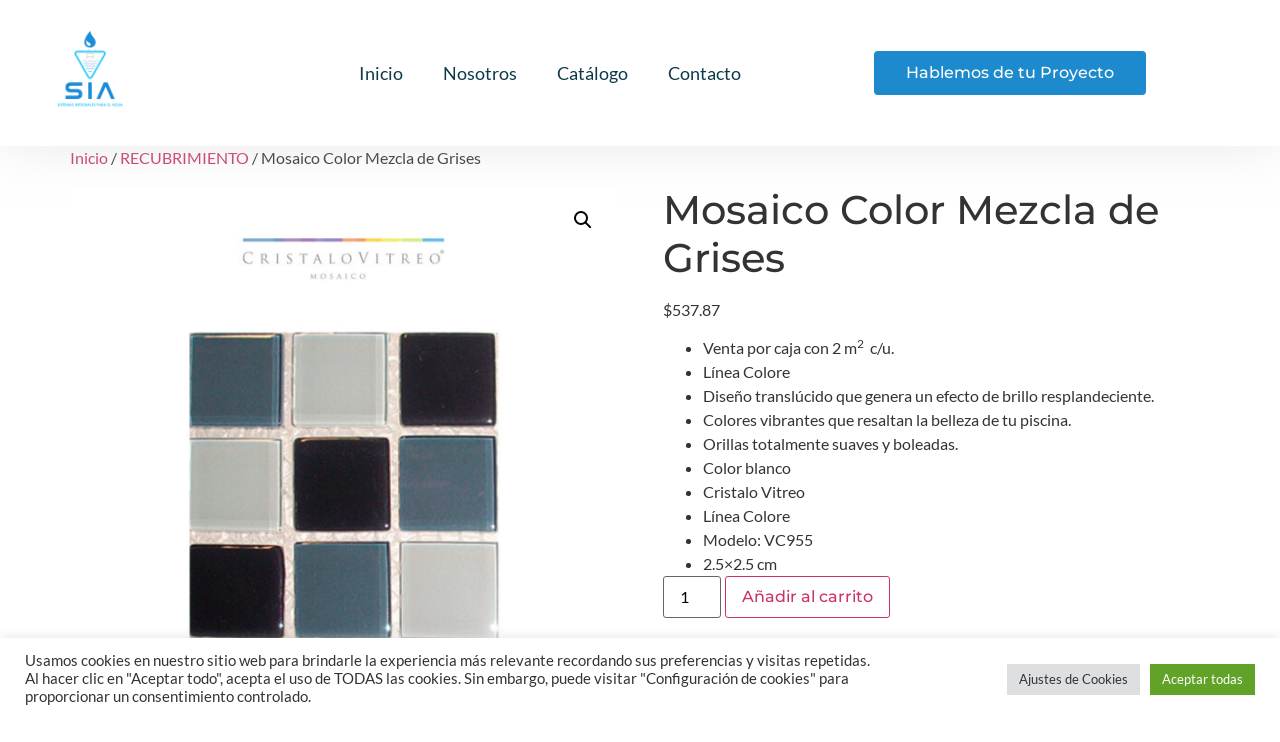

--- FILE ---
content_type: text/html; charset=UTF-8
request_url: https://siagua.mx/producto/mosaico-color-mezcla-de-grises-2/
body_size: 25428
content:
<!DOCTYPE html>
<html lang="es">
    <head>
        <meta charset="UTF-8">
        <meta name="viewport" content="width=device-width, initial-scale=1.0, viewport-fit=cover" />
                <meta name='robots' content='index, follow, max-image-preview:large, max-snippet:-1, max-video-preview:-1' />

	<!-- This site is optimized with the Yoast SEO plugin v26.7 - https://yoast.com/wordpress/plugins/seo/ -->
	<title>Mosaico Color Mezcla de Grises - SIAgua</title>
	<link rel="canonical" href="https://siagua.mx/producto/mosaico-color-mezcla-de-grises-2/" />
	<meta property="og:locale" content="es_MX" />
	<meta property="og:type" content="article" />
	<meta property="og:title" content="Mosaico Color Mezcla de Grises - SIAgua" />
	<meta property="og:description" content="Venta por caja con 2 m2  c/u.  Línea Colore  Diseño translúcido que genera un efecto de brillo resplandeciente.  Colores vibrantes que resaltan la belleza de tu piscina.  Orillas totalmente suaves y boleadas.  Color blanco  Cristalo Vitreo  Línea Colore  Modelo: VC955  2.5×2.5 cm" />
	<meta property="og:url" content="https://siagua.mx/producto/mosaico-color-mezcla-de-grises-2/" />
	<meta property="og:site_name" content="SIAgua" />
	<meta property="article:publisher" content="https://www.facebook.com/sunyalbercas" />
	<meta property="article:modified_time" content="2024-08-09T17:54:57+00:00" />
	<meta property="og:image" content="https://siagua.mx/wp-content/uploads/2023/07/cristalo-vitreo-MEZCLA-GRISES-1.jpg" />
	<meta property="og:image:width" content="1024" />
	<meta property="og:image:height" content="1024" />
	<meta property="og:image:type" content="image/jpeg" />
	<meta name="twitter:card" content="summary_large_image" />
	<meta name="twitter:label1" content="Tiempo de lectura" />
	<meta name="twitter:data1" content="1 minuto" />
	<script type="application/ld+json" class="yoast-schema-graph">{"@context":"https://schema.org","@graph":[{"@type":"WebPage","@id":"https://siagua.mx/producto/mosaico-color-mezcla-de-grises-2/","url":"https://siagua.mx/producto/mosaico-color-mezcla-de-grises-2/","name":"Mosaico Color Mezcla de Grises - SIAgua","isPartOf":{"@id":"https://siagua.mx/#website"},"primaryImageOfPage":{"@id":"https://siagua.mx/producto/mosaico-color-mezcla-de-grises-2/#primaryimage"},"image":{"@id":"https://siagua.mx/producto/mosaico-color-mezcla-de-grises-2/#primaryimage"},"thumbnailUrl":"https://siagua.mx/wp-content/uploads/2023/07/cristalo-vitreo-MEZCLA-GRISES-1.jpg","datePublished":"2023-07-24T19:32:04+00:00","dateModified":"2024-08-09T17:54:57+00:00","breadcrumb":{"@id":"https://siagua.mx/producto/mosaico-color-mezcla-de-grises-2/#breadcrumb"},"inLanguage":"es","potentialAction":[{"@type":"ReadAction","target":["https://siagua.mx/producto/mosaico-color-mezcla-de-grises-2/"]}]},{"@type":"ImageObject","inLanguage":"es","@id":"https://siagua.mx/producto/mosaico-color-mezcla-de-grises-2/#primaryimage","url":"https://siagua.mx/wp-content/uploads/2023/07/cristalo-vitreo-MEZCLA-GRISES-1.jpg","contentUrl":"https://siagua.mx/wp-content/uploads/2023/07/cristalo-vitreo-MEZCLA-GRISES-1.jpg","width":1024,"height":1024},{"@type":"BreadcrumbList","@id":"https://siagua.mx/producto/mosaico-color-mezcla-de-grises-2/#breadcrumb","itemListElement":[{"@type":"ListItem","position":1,"name":"Inicio","item":"https://siagua.mx/"},{"@type":"ListItem","position":2,"name":"Catálogo","item":"https://siagua.mx/tienda/"},{"@type":"ListItem","position":3,"name":"Mosaico Color Mezcla de Grises"}]},{"@type":"WebSite","@id":"https://siagua.mx/#website","url":"https://siagua.mx/","name":"SIAgua","description":"Sistemas Integrales para el Agua","publisher":{"@id":"https://siagua.mx/#organization"},"potentialAction":[{"@type":"SearchAction","target":{"@type":"EntryPoint","urlTemplate":"https://siagua.mx/?s={search_term_string}"},"query-input":{"@type":"PropertyValueSpecification","valueRequired":true,"valueName":"search_term_string"}}],"inLanguage":"es"},{"@type":"Organization","@id":"https://siagua.mx/#organization","name":"SIAGUA","url":"https://siagua.mx/","logo":{"@type":"ImageObject","inLanguage":"es","@id":"https://siagua.mx/#/schema/logo/image/","url":"https://i0.wp.com/siagua.mx/wp-content/uploads/2022/04/siagua-sistemas-integrales-para-el-agua.png?fit=1500%2C1500&ssl=1","contentUrl":"https://i0.wp.com/siagua.mx/wp-content/uploads/2022/04/siagua-sistemas-integrales-para-el-agua.png?fit=1500%2C1500&ssl=1","width":1500,"height":1500,"caption":"SIAGUA"},"image":{"@id":"https://siagua.mx/#/schema/logo/image/"},"sameAs":["https://www.facebook.com/sunyalbercas","https://www.instagram.com/sunalbercas"]}]}</script>
	<!-- / Yoast SEO plugin. -->


<link rel="alternate" type="application/rss+xml" title="SIAgua &raquo; Feed" href="https://siagua.mx/feed/" />
<link rel="alternate" type="application/rss+xml" title="SIAgua &raquo; RSS de los comentarios" href="https://siagua.mx/comments/feed/" />
<link rel="alternate" type="application/rss+xml" title="SIAgua &raquo; Mosaico Color Mezcla de Grises RSS de los comentarios" href="https://siagua.mx/producto/mosaico-color-mezcla-de-grises-2/feed/" />
<link rel="alternate" title="oEmbed (JSON)" type="application/json+oembed" href="https://siagua.mx/wp-json/oembed/1.0/embed?url=https%3A%2F%2Fsiagua.mx%2Fproducto%2Fmosaico-color-mezcla-de-grises-2%2F" />
<link rel="alternate" title="oEmbed (XML)" type="text/xml+oembed" href="https://siagua.mx/wp-json/oembed/1.0/embed?url=https%3A%2F%2Fsiagua.mx%2Fproducto%2Fmosaico-color-mezcla-de-grises-2%2F&#038;format=xml" />
		<style>
			.lazyload,
			.lazyloading {
				max-width: 100%;
			}
		</style>
		<style id='wp-img-auto-sizes-contain-inline-css'>
img:is([sizes=auto i],[sizes^="auto," i]){contain-intrinsic-size:3000px 1500px}
/*# sourceURL=wp-img-auto-sizes-contain-inline-css */
</style>
<style id='joinchat-button-style-inline-css'>
.wp-block-joinchat-button{border:none!important;text-align:center}.wp-block-joinchat-button figure{display:table;margin:0 auto;padding:0}.wp-block-joinchat-button figcaption{font:normal normal 400 .6em/2em var(--wp--preset--font-family--system-font,sans-serif);margin:0;padding:0}.wp-block-joinchat-button .joinchat-button__qr{background-color:#fff;border:6px solid #25d366;border-radius:30px;box-sizing:content-box;display:block;height:200px;margin:auto;overflow:hidden;padding:10px;width:200px}.wp-block-joinchat-button .joinchat-button__qr canvas,.wp-block-joinchat-button .joinchat-button__qr img{display:block;margin:auto}.wp-block-joinchat-button .joinchat-button__link{align-items:center;background-color:#25d366;border:6px solid #25d366;border-radius:30px;display:inline-flex;flex-flow:row nowrap;justify-content:center;line-height:1.25em;margin:0 auto;text-decoration:none}.wp-block-joinchat-button .joinchat-button__link:before{background:transparent var(--joinchat-ico) no-repeat center;background-size:100%;content:"";display:block;height:1.5em;margin:-.75em .75em -.75em 0;width:1.5em}.wp-block-joinchat-button figure+.joinchat-button__link{margin-top:10px}@media (orientation:landscape)and (min-height:481px),(orientation:portrait)and (min-width:481px){.wp-block-joinchat-button.joinchat-button--qr-only figure+.joinchat-button__link{display:none}}@media (max-width:480px),(orientation:landscape)and (max-height:480px){.wp-block-joinchat-button figure{display:none}}

/*# sourceURL=https://siagua.mx/wp-content/plugins/creame-whatsapp-me/gutenberg/build/style-index.css */
</style>
<style id='global-styles-inline-css'>
:root{--wp--preset--aspect-ratio--square: 1;--wp--preset--aspect-ratio--4-3: 4/3;--wp--preset--aspect-ratio--3-4: 3/4;--wp--preset--aspect-ratio--3-2: 3/2;--wp--preset--aspect-ratio--2-3: 2/3;--wp--preset--aspect-ratio--16-9: 16/9;--wp--preset--aspect-ratio--9-16: 9/16;--wp--preset--color--black: #000000;--wp--preset--color--cyan-bluish-gray: #abb8c3;--wp--preset--color--white: #ffffff;--wp--preset--color--pale-pink: #f78da7;--wp--preset--color--vivid-red: #cf2e2e;--wp--preset--color--luminous-vivid-orange: #ff6900;--wp--preset--color--luminous-vivid-amber: #fcb900;--wp--preset--color--light-green-cyan: #7bdcb5;--wp--preset--color--vivid-green-cyan: #00d084;--wp--preset--color--pale-cyan-blue: #8ed1fc;--wp--preset--color--vivid-cyan-blue: #0693e3;--wp--preset--color--vivid-purple: #9b51e0;--wp--preset--gradient--vivid-cyan-blue-to-vivid-purple: linear-gradient(135deg,rgb(6,147,227) 0%,rgb(155,81,224) 100%);--wp--preset--gradient--light-green-cyan-to-vivid-green-cyan: linear-gradient(135deg,rgb(122,220,180) 0%,rgb(0,208,130) 100%);--wp--preset--gradient--luminous-vivid-amber-to-luminous-vivid-orange: linear-gradient(135deg,rgb(252,185,0) 0%,rgb(255,105,0) 100%);--wp--preset--gradient--luminous-vivid-orange-to-vivid-red: linear-gradient(135deg,rgb(255,105,0) 0%,rgb(207,46,46) 100%);--wp--preset--gradient--very-light-gray-to-cyan-bluish-gray: linear-gradient(135deg,rgb(238,238,238) 0%,rgb(169,184,195) 100%);--wp--preset--gradient--cool-to-warm-spectrum: linear-gradient(135deg,rgb(74,234,220) 0%,rgb(151,120,209) 20%,rgb(207,42,186) 40%,rgb(238,44,130) 60%,rgb(251,105,98) 80%,rgb(254,248,76) 100%);--wp--preset--gradient--blush-light-purple: linear-gradient(135deg,rgb(255,206,236) 0%,rgb(152,150,240) 100%);--wp--preset--gradient--blush-bordeaux: linear-gradient(135deg,rgb(254,205,165) 0%,rgb(254,45,45) 50%,rgb(107,0,62) 100%);--wp--preset--gradient--luminous-dusk: linear-gradient(135deg,rgb(255,203,112) 0%,rgb(199,81,192) 50%,rgb(65,88,208) 100%);--wp--preset--gradient--pale-ocean: linear-gradient(135deg,rgb(255,245,203) 0%,rgb(182,227,212) 50%,rgb(51,167,181) 100%);--wp--preset--gradient--electric-grass: linear-gradient(135deg,rgb(202,248,128) 0%,rgb(113,206,126) 100%);--wp--preset--gradient--midnight: linear-gradient(135deg,rgb(2,3,129) 0%,rgb(40,116,252) 100%);--wp--preset--font-size--small: 13px;--wp--preset--font-size--medium: 20px;--wp--preset--font-size--large: 36px;--wp--preset--font-size--x-large: 42px;--wp--preset--spacing--20: 0.44rem;--wp--preset--spacing--30: 0.67rem;--wp--preset--spacing--40: 1rem;--wp--preset--spacing--50: 1.5rem;--wp--preset--spacing--60: 2.25rem;--wp--preset--spacing--70: 3.38rem;--wp--preset--spacing--80: 5.06rem;--wp--preset--shadow--natural: 6px 6px 9px rgba(0, 0, 0, 0.2);--wp--preset--shadow--deep: 12px 12px 50px rgba(0, 0, 0, 0.4);--wp--preset--shadow--sharp: 6px 6px 0px rgba(0, 0, 0, 0.2);--wp--preset--shadow--outlined: 6px 6px 0px -3px rgb(255, 255, 255), 6px 6px rgb(0, 0, 0);--wp--preset--shadow--crisp: 6px 6px 0px rgb(0, 0, 0);}:root { --wp--style--global--content-size: 800px;--wp--style--global--wide-size: 1200px; }:where(body) { margin: 0; }.wp-site-blocks > .alignleft { float: left; margin-right: 2em; }.wp-site-blocks > .alignright { float: right; margin-left: 2em; }.wp-site-blocks > .aligncenter { justify-content: center; margin-left: auto; margin-right: auto; }:where(.wp-site-blocks) > * { margin-block-start: 24px; margin-block-end: 0; }:where(.wp-site-blocks) > :first-child { margin-block-start: 0; }:where(.wp-site-blocks) > :last-child { margin-block-end: 0; }:root { --wp--style--block-gap: 24px; }:root :where(.is-layout-flow) > :first-child{margin-block-start: 0;}:root :where(.is-layout-flow) > :last-child{margin-block-end: 0;}:root :where(.is-layout-flow) > *{margin-block-start: 24px;margin-block-end: 0;}:root :where(.is-layout-constrained) > :first-child{margin-block-start: 0;}:root :where(.is-layout-constrained) > :last-child{margin-block-end: 0;}:root :where(.is-layout-constrained) > *{margin-block-start: 24px;margin-block-end: 0;}:root :where(.is-layout-flex){gap: 24px;}:root :where(.is-layout-grid){gap: 24px;}.is-layout-flow > .alignleft{float: left;margin-inline-start: 0;margin-inline-end: 2em;}.is-layout-flow > .alignright{float: right;margin-inline-start: 2em;margin-inline-end: 0;}.is-layout-flow > .aligncenter{margin-left: auto !important;margin-right: auto !important;}.is-layout-constrained > .alignleft{float: left;margin-inline-start: 0;margin-inline-end: 2em;}.is-layout-constrained > .alignright{float: right;margin-inline-start: 2em;margin-inline-end: 0;}.is-layout-constrained > .aligncenter{margin-left: auto !important;margin-right: auto !important;}.is-layout-constrained > :where(:not(.alignleft):not(.alignright):not(.alignfull)){max-width: var(--wp--style--global--content-size);margin-left: auto !important;margin-right: auto !important;}.is-layout-constrained > .alignwide{max-width: var(--wp--style--global--wide-size);}body .is-layout-flex{display: flex;}.is-layout-flex{flex-wrap: wrap;align-items: center;}.is-layout-flex > :is(*, div){margin: 0;}body .is-layout-grid{display: grid;}.is-layout-grid > :is(*, div){margin: 0;}body{padding-top: 0px;padding-right: 0px;padding-bottom: 0px;padding-left: 0px;}a:where(:not(.wp-element-button)){text-decoration: underline;}:root :where(.wp-element-button, .wp-block-button__link){background-color: #32373c;border-width: 0;color: #fff;font-family: inherit;font-size: inherit;font-style: inherit;font-weight: inherit;letter-spacing: inherit;line-height: inherit;padding-top: calc(0.667em + 2px);padding-right: calc(1.333em + 2px);padding-bottom: calc(0.667em + 2px);padding-left: calc(1.333em + 2px);text-decoration: none;text-transform: inherit;}.has-black-color{color: var(--wp--preset--color--black) !important;}.has-cyan-bluish-gray-color{color: var(--wp--preset--color--cyan-bluish-gray) !important;}.has-white-color{color: var(--wp--preset--color--white) !important;}.has-pale-pink-color{color: var(--wp--preset--color--pale-pink) !important;}.has-vivid-red-color{color: var(--wp--preset--color--vivid-red) !important;}.has-luminous-vivid-orange-color{color: var(--wp--preset--color--luminous-vivid-orange) !important;}.has-luminous-vivid-amber-color{color: var(--wp--preset--color--luminous-vivid-amber) !important;}.has-light-green-cyan-color{color: var(--wp--preset--color--light-green-cyan) !important;}.has-vivid-green-cyan-color{color: var(--wp--preset--color--vivid-green-cyan) !important;}.has-pale-cyan-blue-color{color: var(--wp--preset--color--pale-cyan-blue) !important;}.has-vivid-cyan-blue-color{color: var(--wp--preset--color--vivid-cyan-blue) !important;}.has-vivid-purple-color{color: var(--wp--preset--color--vivid-purple) !important;}.has-black-background-color{background-color: var(--wp--preset--color--black) !important;}.has-cyan-bluish-gray-background-color{background-color: var(--wp--preset--color--cyan-bluish-gray) !important;}.has-white-background-color{background-color: var(--wp--preset--color--white) !important;}.has-pale-pink-background-color{background-color: var(--wp--preset--color--pale-pink) !important;}.has-vivid-red-background-color{background-color: var(--wp--preset--color--vivid-red) !important;}.has-luminous-vivid-orange-background-color{background-color: var(--wp--preset--color--luminous-vivid-orange) !important;}.has-luminous-vivid-amber-background-color{background-color: var(--wp--preset--color--luminous-vivid-amber) !important;}.has-light-green-cyan-background-color{background-color: var(--wp--preset--color--light-green-cyan) !important;}.has-vivid-green-cyan-background-color{background-color: var(--wp--preset--color--vivid-green-cyan) !important;}.has-pale-cyan-blue-background-color{background-color: var(--wp--preset--color--pale-cyan-blue) !important;}.has-vivid-cyan-blue-background-color{background-color: var(--wp--preset--color--vivid-cyan-blue) !important;}.has-vivid-purple-background-color{background-color: var(--wp--preset--color--vivid-purple) !important;}.has-black-border-color{border-color: var(--wp--preset--color--black) !important;}.has-cyan-bluish-gray-border-color{border-color: var(--wp--preset--color--cyan-bluish-gray) !important;}.has-white-border-color{border-color: var(--wp--preset--color--white) !important;}.has-pale-pink-border-color{border-color: var(--wp--preset--color--pale-pink) !important;}.has-vivid-red-border-color{border-color: var(--wp--preset--color--vivid-red) !important;}.has-luminous-vivid-orange-border-color{border-color: var(--wp--preset--color--luminous-vivid-orange) !important;}.has-luminous-vivid-amber-border-color{border-color: var(--wp--preset--color--luminous-vivid-amber) !important;}.has-light-green-cyan-border-color{border-color: var(--wp--preset--color--light-green-cyan) !important;}.has-vivid-green-cyan-border-color{border-color: var(--wp--preset--color--vivid-green-cyan) !important;}.has-pale-cyan-blue-border-color{border-color: var(--wp--preset--color--pale-cyan-blue) !important;}.has-vivid-cyan-blue-border-color{border-color: var(--wp--preset--color--vivid-cyan-blue) !important;}.has-vivid-purple-border-color{border-color: var(--wp--preset--color--vivid-purple) !important;}.has-vivid-cyan-blue-to-vivid-purple-gradient-background{background: var(--wp--preset--gradient--vivid-cyan-blue-to-vivid-purple) !important;}.has-light-green-cyan-to-vivid-green-cyan-gradient-background{background: var(--wp--preset--gradient--light-green-cyan-to-vivid-green-cyan) !important;}.has-luminous-vivid-amber-to-luminous-vivid-orange-gradient-background{background: var(--wp--preset--gradient--luminous-vivid-amber-to-luminous-vivid-orange) !important;}.has-luminous-vivid-orange-to-vivid-red-gradient-background{background: var(--wp--preset--gradient--luminous-vivid-orange-to-vivid-red) !important;}.has-very-light-gray-to-cyan-bluish-gray-gradient-background{background: var(--wp--preset--gradient--very-light-gray-to-cyan-bluish-gray) !important;}.has-cool-to-warm-spectrum-gradient-background{background: var(--wp--preset--gradient--cool-to-warm-spectrum) !important;}.has-blush-light-purple-gradient-background{background: var(--wp--preset--gradient--blush-light-purple) !important;}.has-blush-bordeaux-gradient-background{background: var(--wp--preset--gradient--blush-bordeaux) !important;}.has-luminous-dusk-gradient-background{background: var(--wp--preset--gradient--luminous-dusk) !important;}.has-pale-ocean-gradient-background{background: var(--wp--preset--gradient--pale-ocean) !important;}.has-electric-grass-gradient-background{background: var(--wp--preset--gradient--electric-grass) !important;}.has-midnight-gradient-background{background: var(--wp--preset--gradient--midnight) !important;}.has-small-font-size{font-size: var(--wp--preset--font-size--small) !important;}.has-medium-font-size{font-size: var(--wp--preset--font-size--medium) !important;}.has-large-font-size{font-size: var(--wp--preset--font-size--large) !important;}.has-x-large-font-size{font-size: var(--wp--preset--font-size--x-large) !important;}
:root :where(.wp-block-pullquote){font-size: 1.5em;line-height: 1.6;}
/*# sourceURL=global-styles-inline-css */
</style>
<style id='woocommerce-inline-inline-css'>
.woocommerce form .form-row .required { visibility: visible; }
/*# sourceURL=woocommerce-inline-inline-css */
</style>
<link rel='stylesheet' id='wpo_min-header-0-css' href='https://siagua.mx/wp-content/cache/wpo-minify/1768451675/assets/wpo-minify-header-be063d9a.min.css' media='all' />
<link rel='stylesheet' id='wpo_min-header-1-css' href='https://siagua.mx/wp-content/cache/wpo-minify/1768451675/assets/wpo-minify-header-eeda1419.min.css' media='only screen and (max-width: 768px)' />
<link rel='stylesheet' id='wpo_min-header-2-css' href='https://siagua.mx/wp-content/cache/wpo-minify/1768451675/assets/wpo-minify-header-e7d2f65b.min.css' media='all' />
<script id="wpo_min-header-0-js-extra">
var Cli_Data = {"nn_cookie_ids":[],"cookielist":[],"non_necessary_cookies":[],"ccpaEnabled":"","ccpaRegionBased":"","ccpaBarEnabled":"","strictlyEnabled":["necessary","obligatoire"],"ccpaType":"gdpr","js_blocking":"1","custom_integration":"","triggerDomRefresh":"","secure_cookies":""};
var cli_cookiebar_settings = {"animate_speed_hide":"500","animate_speed_show":"500","background":"#FFF","border":"#b1a6a6c2","border_on":"","button_1_button_colour":"#61a229","button_1_button_hover":"#4e8221","button_1_link_colour":"#fff","button_1_as_button":"1","button_1_new_win":"","button_2_button_colour":"#333","button_2_button_hover":"#292929","button_2_link_colour":"#444","button_2_as_button":"","button_2_hidebar":"","button_3_button_colour":"#dedfe0","button_3_button_hover":"#b2b2b3","button_3_link_colour":"#333333","button_3_as_button":"1","button_3_new_win":"","button_4_button_colour":"#dedfe0","button_4_button_hover":"#b2b2b3","button_4_link_colour":"#333333","button_4_as_button":"1","button_7_button_colour":"#61a229","button_7_button_hover":"#4e8221","button_7_link_colour":"#fff","button_7_as_button":"1","button_7_new_win":"","font_family":"inherit","header_fix":"","notify_animate_hide":"1","notify_animate_show":"","notify_div_id":"#cookie-law-info-bar","notify_position_horizontal":"right","notify_position_vertical":"bottom","scroll_close":"","scroll_close_reload":"","accept_close_reload":"","reject_close_reload":"","showagain_tab":"","showagain_background":"#fff","showagain_border":"#000","showagain_div_id":"#cookie-law-info-again","showagain_x_position":"100px","text":"#333333","show_once_yn":"","show_once":"10000","logging_on":"","as_popup":"","popup_overlay":"1","bar_heading_text":"","cookie_bar_as":"banner","popup_showagain_position":"bottom-right","widget_position":"left"};
var log_object = {"ajax_url":"https://siagua.mx/wp-admin/admin-ajax.php"};
//# sourceURL=wpo_min-header-0-js-extra
</script>
<script src="https://siagua.mx/wp-content/cache/wpo-minify/1768451675/assets/wpo-minify-header-469318c1.min.js" id="wpo_min-header-0-js"></script>
<script id="wpo_min-header-1-js-extra">
var wc_add_to_cart_params = {"ajax_url":"/wp-admin/admin-ajax.php","wc_ajax_url":"/?wc-ajax=%%endpoint%%","i18n_view_cart":"Ver carrito","cart_url":"https://siagua.mx/carrito/","is_cart":"","cart_redirect_after_add":"yes"};
var wc_single_product_params = {"i18n_required_rating_text":"Por favor elige una puntuaci\u00f3n","i18n_rating_options":["1 of 5 stars","2 of 5 stars","3 of 5 stars","4 of 5 stars","5 of 5 stars"],"i18n_product_gallery_trigger_text":"View full-screen image gallery","review_rating_required":"yes","flexslider":{"rtl":false,"animation":"slide","smoothHeight":true,"directionNav":true,"controlNav":"thumbnails","slideshow":false,"animationSpeed":500,"animationLoop":false,"allowOneSlide":false},"zoom_enabled":"1","zoom_options":[],"photoswipe_enabled":"1","photoswipe_options":{"shareEl":false,"closeOnScroll":false,"history":false,"hideAnimationDuration":0,"showAnimationDuration":0},"flexslider_enabled":"1"};
var woocommerce_params = {"ajax_url":"/wp-admin/admin-ajax.php","wc_ajax_url":"/?wc-ajax=%%endpoint%%","i18n_password_show":"Show password","i18n_password_hide":"Hide password"};
//# sourceURL=wpo_min-header-1-js-extra
</script>
<script src="https://siagua.mx/wp-content/cache/wpo-minify/1768451675/assets/wpo-minify-header-22366c30.min.js" id="wpo_min-header-1-js" defer data-wp-strategy="defer"></script>
<link rel="https://api.w.org/" href="https://siagua.mx/wp-json/" /><link rel="alternate" title="JSON" type="application/json" href="https://siagua.mx/wp-json/wp/v2/product/5130" /><link rel="EditURI" type="application/rsd+xml" title="RSD" href="https://siagua.mx/xmlrpc.php?rsd" />
<meta name="generator" content="WordPress 6.9" />
<meta name="generator" content="WooCommerce 10.4.3" />
<link rel='shortlink' href='https://siagua.mx/?p=5130' />
		<script>
			document.documentElement.className = document.documentElement.className.replace('no-js', 'js');
		</script>
				<style>
			.no-js img.lazyload {
				display: none;
			}

			figure.wp-block-image img.lazyloading {
				min-width: 150px;
			}

			.lazyload,
			.lazyloading {
				--smush-placeholder-width: 100px;
				--smush-placeholder-aspect-ratio: 1/1;
				width: var(--smush-image-width, var(--smush-placeholder-width)) !important;
				aspect-ratio: var(--smush-image-aspect-ratio, var(--smush-placeholder-aspect-ratio)) !important;
			}

						.lazyload, .lazyloading {
				opacity: 0;
			}

			.lazyloaded {
				opacity: 1;
				transition: opacity 400ms;
				transition-delay: 0ms;
			}

					</style>
		<meta name="description" content="Venta por caja con 2 m2  c/u.
 	Línea Colore
 	Diseño translúcido que genera un efecto de brillo resplandeciente.
 	Colores vibrantes que resaltan la belleza de tu piscina.
 	Orillas totalmente suaves y boleadas.
 	Color blanco
 	Cristalo Vitreo
 	Línea Colore
 	Modelo: VC955
 	2.5×2.5 cm">
	<noscript><style>.woocommerce-product-gallery{ opacity: 1 !important; }</style></noscript>
	<meta name="generator" content="Elementor 3.34.1; features: e_font_icon_svg, additional_custom_breakpoints; settings: css_print_method-external, google_font-enabled, font_display-swap">
			<style>
				.e-con.e-parent:nth-of-type(n+4):not(.e-lazyloaded):not(.e-no-lazyload),
				.e-con.e-parent:nth-of-type(n+4):not(.e-lazyloaded):not(.e-no-lazyload) * {
					background-image: none !important;
				}
				@media screen and (max-height: 1024px) {
					.e-con.e-parent:nth-of-type(n+3):not(.e-lazyloaded):not(.e-no-lazyload),
					.e-con.e-parent:nth-of-type(n+3):not(.e-lazyloaded):not(.e-no-lazyload) * {
						background-image: none !important;
					}
				}
				@media screen and (max-height: 640px) {
					.e-con.e-parent:nth-of-type(n+2):not(.e-lazyloaded):not(.e-no-lazyload),
					.e-con.e-parent:nth-of-type(n+2):not(.e-lazyloaded):not(.e-no-lazyload) * {
						background-image: none !important;
					}
				}
			</style>
			<link rel="icon" href="https://siagua.mx/wp-content/uploads/2022/04/cropped-logo_512x512-32x32.png" sizes="32x32" />
<link rel="icon" href="https://siagua.mx/wp-content/uploads/2022/04/cropped-logo_512x512-192x192.png" sizes="192x192" />
<link rel="apple-touch-icon" href="https://siagua.mx/wp-content/uploads/2022/04/cropped-logo_512x512-180x180.png" />
<meta name="msapplication-TileImage" content="https://siagua.mx/wp-content/uploads/2022/04/cropped-logo_512x512-270x270.png" />
<style id="wpr_lightbox_styles">
				.lg-backdrop {
					background-color: rgba(0,0,0,0.6) !important;
				}
				.lg-toolbar,
				.lg-dropdown {
					background-color: rgba(0,0,0,0.8) !important;
				}
				.lg-dropdown:after {
					border-bottom-color: rgba(0,0,0,0.8) !important;
				}
				.lg-sub-html {
					background-color: rgba(0,0,0,0.8) !important;
				}
				.lg-thumb-outer,
				.lg-progress-bar {
					background-color: #444444 !important;
				}
				.lg-progress {
					background-color: #a90707 !important;
				}
				.lg-icon {
					color: #efefef !important;
					font-size: 20px !important;
				}
				.lg-icon.lg-toogle-thumb {
					font-size: 24px !important;
				}
				.lg-icon:hover,
				.lg-dropdown-text:hover {
					color: #ffffff !important;
				}
				.lg-sub-html,
				.lg-dropdown-text {
					color: #efefef !important;
					font-size: 14px !important;
				}
				#lg-counter {
					color: #efefef !important;
					font-size: 14px !important;
				}
				.lg-prev,
				.lg-next {
					font-size: 35px !important;
				}

				/* Defaults */
				.lg-icon {
				background-color: transparent !important;
				}

				#lg-counter {
				opacity: 0.9;
				}

				.lg-thumb-outer {
				padding: 0 10px;
				}

				.lg-thumb-item {
				border-radius: 0 !important;
				border: none !important;
				opacity: 0.5;
				}

				.lg-thumb-item.active {
					opacity: 1;
				}
	         </style>    </head>

<body class="wp-singular product-template-default single single-product postid-5130 wp-embed-responsive wp-theme-hello-elementor theme-hello-elementor woocommerce woocommerce-page woocommerce-no-js hello-elementor-default elementor-default elementor-kit-6200">

<style>.elementor-268 .elementor-element.elementor-element-d356018:not(.elementor-motion-effects-element-type-background), .elementor-268 .elementor-element.elementor-element-d356018 > .elementor-motion-effects-container > .elementor-motion-effects-layer{background-color:#FFFFFF;}.elementor-268 .elementor-element.elementor-element-d356018{box-shadow:0px 0px 50px 0px rgba(211.49999999999997, 211.49999999999997, 211.49999999999997, 0.5);transition:background 0.3s, border 0.3s, border-radius 0.3s, box-shadow 0.3s;}.elementor-268 .elementor-element.elementor-element-d356018 > .elementor-background-overlay{transition:background 0.3s, border-radius 0.3s, opacity 0.3s;}.elementor-bc-flex-widget .elementor-268 .elementor-element.elementor-element-9203ee8.elementor-column .elementor-widget-wrap{align-items:center;}.elementor-268 .elementor-element.elementor-element-9203ee8.elementor-column.elementor-element[data-element_type="column"] > .elementor-widget-wrap.elementor-element-populated{align-content:center;align-items:center;}.elementor-268 .elementor-element.elementor-element-0147688 > .elementor-widget-container{margin:0px 0px 0px 0px;padding:0px 0px 0px 0px;}.elementor-268 .elementor-element.elementor-element-0147688{text-align:left;}.elementor-268 .elementor-element.elementor-element-0147688 .wpr-logo{padding:0px 0px 0px 0px;border-style:none;border-radius:0px 0px 0px 0px;}.elementor-268 .elementor-element.elementor-element-0147688 .wpr-logo-image{max-width:120px;}.elementor-268 .elementor-element.elementor-element-0147688.wpr-logo-position-left .wpr-logo-image{margin-right:0px;}.elementor-268 .elementor-element.elementor-element-0147688.wpr-logo-position-right .wpr-logo-image{margin-left:0px;}.elementor-268 .elementor-element.elementor-element-0147688.wpr-logo-position-center .wpr-logo-image{margin-bottom:0px;}.elementor-268 .elementor-element.elementor-element-0147688 .wpr-logo-image img{-webkit-transition-duration:0.7s;transition-duration:0.7s;}.elementor-268 .elementor-element.elementor-element-0147688 .wpr-logo-title{color:#605BE5;margin:0 0 0px;}.elementor-268 .elementor-element.elementor-element-0147688 .wpr-logo-description{color:#888888;}.elementor-bc-flex-widget .elementor-268 .elementor-element.elementor-element-b185f24.elementor-column .elementor-widget-wrap{align-items:center;}.elementor-268 .elementor-element.elementor-element-b185f24.elementor-column.elementor-element[data-element_type="column"] > .elementor-widget-wrap.elementor-element-populated{align-content:center;align-items:center;}.elementor-268 .elementor-element.elementor-element-b421040 .wpr-menu-item.wpr-pointer-item{transition-duration:0.2s;}.elementor-268 .elementor-element.elementor-element-b421040 .wpr-menu-item.wpr-pointer-item:before{transition-duration:0.2s;}.elementor-268 .elementor-element.elementor-element-b421040 .wpr-menu-item.wpr-pointer-item:after{transition-duration:0.2s;}.elementor-268 .elementor-element.elementor-element-b421040 .wpr-mobile-toggle-wrap{text-align:center;}.elementor-268 .elementor-element.elementor-element-b421040 .wpr-nav-menu .wpr-menu-item,
					 .elementor-268 .elementor-element.elementor-element-b421040 .wpr-nav-menu > .menu-item-has-children > .wpr-sub-icon{color:#0D384A;}.elementor-268 .elementor-element.elementor-element-b421040 .wpr-nav-menu .wpr-menu-item:hover,
					 .elementor-268 .elementor-element.elementor-element-b421040 .wpr-nav-menu > .menu-item-has-children:hover > .wpr-sub-icon,
					 .elementor-268 .elementor-element.elementor-element-b421040 .wpr-nav-menu .wpr-menu-item.wpr-active-menu-item,
					 .elementor-268 .elementor-element.elementor-element-b421040 .wpr-nav-menu > .menu-item-has-children.current_page_item > .wpr-sub-icon{color:#1F7CA2;}.elementor-268 .elementor-element.elementor-element-b421040.wpr-pointer-line-fx .wpr-menu-item:before,
					 .elementor-268 .elementor-element.elementor-element-b421040.wpr-pointer-line-fx .wpr-menu-item:after{background-color:#1F7CA2;}.elementor-268 .elementor-element.elementor-element-b421040.wpr-pointer-border-fx .wpr-menu-item:before{border-color:#1F7CA2;border-width:1px;}.elementor-268 .elementor-element.elementor-element-b421040.wpr-pointer-background-fx .wpr-menu-item:before{background-color:#1F7CA2;}.elementor-268 .elementor-element.elementor-element-b421040 .menu-item-has-children .wpr-sub-icon{font-size:15px;}.elementor-268 .elementor-element.elementor-element-b421040.wpr-pointer-background:not(.wpr-sub-icon-none) .wpr-nav-menu-horizontal .menu-item-has-children .wpr-pointer-item{padding-right:calc(15px + 0px);}.elementor-268 .elementor-element.elementor-element-b421040.wpr-pointer-border:not(.wpr-sub-icon-none) .wpr-nav-menu-horizontal .menu-item-has-children .wpr-pointer-item{padding-right:calc(15px + 0px);}.elementor-268 .elementor-element.elementor-element-b421040 .wpr-nav-menu .wpr-menu-item,.elementor-268 .elementor-element.elementor-element-b421040 .wpr-mobile-nav-menu a,.elementor-268 .elementor-element.elementor-element-b421040 .wpr-mobile-toggle-text{font-family:"Lato", Sans-serif;font-size:18px;font-weight:400;}.elementor-268 .elementor-element.elementor-element-b421040.wpr-pointer-underline .wpr-menu-item:after,
					 .elementor-268 .elementor-element.elementor-element-b421040.wpr-pointer-overline .wpr-menu-item:before,
					 .elementor-268 .elementor-element.elementor-element-b421040.wpr-pointer-double-line .wpr-menu-item:before,
					 .elementor-268 .elementor-element.elementor-element-b421040.wpr-pointer-double-line .wpr-menu-item:after{height:1px;}.elementor-268 .elementor-element.elementor-element-b421040.wpr-pointer-underline>nav>ul>li>.wpr-menu-item:after,
					 .elementor-268 .elementor-element.elementor-element-b421040.wpr-pointer-overline>nav>ul>li>.wpr-menu-item:before,
					 .elementor-268 .elementor-element.elementor-element-b421040.wpr-pointer-double-line>nav>ul>li>.wpr-menu-item:before,
					 .elementor-268 .elementor-element.elementor-element-b421040.wpr-pointer-double-line>nav>ul>li>.wpr-menu-item:after{height:1px;}.elementor-268 .elementor-element.elementor-element-b421040.wpr-pointer-border-fx>nav>ul>li>.wpr-menu-item:before{border-width:1px;}.elementor-268 .elementor-element.elementor-element-b421040.wpr-pointer-underline>.elementor-widget-container>nav>ul>li>.wpr-menu-item:after,
					 .elementor-268 .elementor-element.elementor-element-b421040.wpr-pointer-overline>.elementor-widget-container>nav>ul>li>.wpr-menu-item:before,
					 .elementor-268 .elementor-element.elementor-element-b421040.wpr-pointer-double-line>.elementor-widget-container>nav>ul>li>.wpr-menu-item:before,
					 .elementor-268 .elementor-element.elementor-element-b421040.wpr-pointer-double-line>.elementor-widget-container>nav>ul>li>.wpr-menu-item:after{height:1px;}.elementor-268 .elementor-element.elementor-element-b421040.wpr-pointer-border-fx>.elementor-widget-container>nav>ul>li>.wpr-menu-item:before{border-width:1px;}.elementor-268 .elementor-element.elementor-element-b421040:not(.wpr-pointer-border-fx) .wpr-menu-item.wpr-pointer-item:before{transform:translateY(-0px);}.elementor-268 .elementor-element.elementor-element-b421040:not(.wpr-pointer-border-fx) .wpr-menu-item.wpr-pointer-item:after{transform:translateY(0px);}.elementor-268 .elementor-element.elementor-element-b421040 .wpr-nav-menu .wpr-menu-item{padding-left:0px;padding-right:0px;padding-top:15px;padding-bottom:15px;}.elementor-268 .elementor-element.elementor-element-b421040.wpr-pointer-background:not(.wpr-sub-icon-none) .wpr-nav-menu-vertical .menu-item-has-children .wpr-sub-icon{text-indent:-0px;}.elementor-268 .elementor-element.elementor-element-b421040.wpr-pointer-border:not(.wpr-sub-icon-none) .wpr-nav-menu-vertical .menu-item-has-children .wpr-sub-icon{text-indent:-0px;}.elementor-268 .elementor-element.elementor-element-b421040 .wpr-nav-menu > .menu-item{margin-left:20px;margin-right:20px;}.elementor-268 .elementor-element.elementor-element-b421040 .wpr-nav-menu-vertical .wpr-nav-menu > li > .wpr-sub-menu{margin-left:20px;}.elementor-268 .elementor-element.elementor-element-b421040.wpr-main-menu-align-left .wpr-nav-menu-vertical .wpr-nav-menu > li > .wpr-sub-icon{right:20px;}.elementor-268 .elementor-element.elementor-element-b421040.wpr-main-menu-align-right .wpr-nav-menu-vertical .wpr-nav-menu > li > .wpr-sub-icon{left:20px;}.elementor-268 .elementor-element.elementor-element-b421040 .wpr-sub-menu .wpr-sub-menu-item,
					 .elementor-268 .elementor-element.elementor-element-b421040 .wpr-sub-menu > .menu-item-has-children .wpr-sub-icon{color:#333333;}.elementor-268 .elementor-element.elementor-element-b421040 .wpr-sub-menu .wpr-sub-menu-item{background-color:#ffffff;font-family:"Poppins", Sans-serif;font-size:15px;font-weight:500;padding-left:15px;padding-right:15px;padding-top:13px;padding-bottom:13px;}.elementor-268 .elementor-element.elementor-element-b421040 .wpr-sub-menu .wpr-sub-menu-item:hover,
					 .elementor-268 .elementor-element.elementor-element-b421040 .wpr-sub-menu > .menu-item-has-children .wpr-sub-menu-item:hover .wpr-sub-icon,
					 .elementor-268 .elementor-element.elementor-element-b421040 .wpr-sub-menu .wpr-sub-menu-item.wpr-active-menu-item,
					 .elementor-268 .elementor-element.elementor-element-b421040 .wpr-sub-menu > .menu-item-has-children.current_page_item .wpr-sub-icon{color:#ffffff;}.elementor-268 .elementor-element.elementor-element-b421040 .wpr-sub-menu .wpr-sub-menu-item:hover,
					 .elementor-268 .elementor-element.elementor-element-b421040 .wpr-sub-menu .wpr-sub-menu-item.wpr-active-menu-item{background-color:#559AFF;}.elementor-268 .elementor-element.elementor-element-b421040 .wpr-sub-menu .wpr-sub-icon{right:15px;}.elementor-268 .elementor-element.elementor-element-b421040.wpr-main-menu-align-right .wpr-nav-menu-vertical .wpr-sub-menu .wpr-sub-icon{left:15px;}.elementor-268 .elementor-element.elementor-element-b421040 .wpr-nav-menu-horizontal .wpr-nav-menu > li > .wpr-sub-menu{margin-top:10px;}.elementor-268 .elementor-element.elementor-element-b421040.wpr-sub-divider-yes .wpr-sub-menu li:not(:last-child){border-bottom-color:#e8e8e8;border-bottom-width:1px;}.elementor-268 .elementor-element.elementor-element-b421040 .wpr-sub-menu{border-style:solid;border-width:1px 1px 1px 1px;border-color:#E8E8E8;}.elementor-268 .elementor-element.elementor-element-b421040 .wpr-mobile-nav-menu a,
					 .elementor-268 .elementor-element.elementor-element-b421040 .wpr-mobile-nav-menu .menu-item-has-children > a:after{color:#333333;}.elementor-268 .elementor-element.elementor-element-b421040 .wpr-mobile-nav-menu li{background-color:#ffffff;}.elementor-268 .elementor-element.elementor-element-b421040 .wpr-mobile-nav-menu li a:hover,
					 .elementor-268 .elementor-element.elementor-element-b421040 .wpr-mobile-nav-menu .menu-item-has-children > a:hover:after,
					 .elementor-268 .elementor-element.elementor-element-b421040 .wpr-mobile-nav-menu li a.wpr-active-menu-item,
					 .elementor-268 .elementor-element.elementor-element-b421040 .wpr-mobile-nav-menu .menu-item-has-children.current_page_item > a:hover:after{color:#ffffff;}.elementor-268 .elementor-element.elementor-element-b421040 .wpr-mobile-nav-menu a:hover,
					 .elementor-268 .elementor-element.elementor-element-b421040 .wpr-mobile-nav-menu a.wpr-active-menu-item{background-color:#559AFF;}.elementor-268 .elementor-element.elementor-element-b421040 .wpr-mobile-nav-menu a{padding-left:10px;padding-right:10px;}.elementor-268 .elementor-element.elementor-element-b421040 .wpr-mobile-nav-menu .menu-item-has-children > a:after{margin-left:10px;margin-right:10px;}.elementor-268 .elementor-element.elementor-element-b421040 .wpr-mobile-nav-menu .wpr-mobile-menu-item{padding-top:14px;padding-bottom:14px;}.elementor-268 .elementor-element.elementor-element-b421040.wpr-mobile-divider-yes .wpr-mobile-nav-menu a{border-bottom-color:#e8e8e8;border-bottom-width:1px;}.elementor-268 .elementor-element.elementor-element-b421040 .wpr-mobile-nav-menu .wpr-mobile-sub-menu-item{font-size:15px;padding-top:10px;padding-bottom:10px;}.elementor-268 .elementor-element.elementor-element-b421040 .wpr-mobile-nav-menu{margin-top:10px;}.elementor-268 .elementor-element.elementor-element-b421040 .wpr-mobile-toggle{border-color:#333333;width:42px;border-width:0px;}.elementor-268 .elementor-element.elementor-element-b421040 .wpr-mobile-toggle-text{color:#333333;}.elementor-268 .elementor-element.elementor-element-b421040 .wpr-mobile-toggle-line{background-color:#333333;height:2px;margin-bottom:4px;}.elementor-268 .elementor-element.elementor-element-b421040 .wpr-mobile-toggle:hover{border-color:#559AFF;}.elementor-268 .elementor-element.elementor-element-b421040 .wpr-mobile-toggle:hover .wpr-mobile-toggle-text{color:#559AFF;}.elementor-268 .elementor-element.elementor-element-b421040 .wpr-mobile-toggle:hover .wpr-mobile-toggle-line{background-color:#559AFF;}.elementor-bc-flex-widget .elementor-268 .elementor-element.elementor-element-ca93439.elementor-column .elementor-widget-wrap{align-items:center;}.elementor-268 .elementor-element.elementor-element-ca93439.elementor-column.elementor-element[data-element_type="column"] > .elementor-widget-wrap.elementor-element-populated{align-content:center;align-items:center;}.elementor-268 .elementor-element.elementor-element-19f3c53 .wpr-button{background-color:var( --e-global-color-c65f966 );-webkit-transition-duration:0.4s;transition-duration:0.4s;-webkit-animation-duration:0.4s;animation-duration:0.4s;border-color:#E8E8E8;border-style:none;border-radius:4px 4px 4px 4px;}	.elementor-268 .elementor-element.elementor-element-19f3c53 [class*="elementor-animation"]:hover,
								.elementor-268 .elementor-element.elementor-element-19f3c53 .wpr-button::before,
								.elementor-268 .elementor-element.elementor-element-19f3c53 .wpr-button::after{background-color:var( --e-global-color-677aeed );}.elementor-268 .elementor-element.elementor-element-19f3c53 .wpr-button::before{-webkit-transition-duration:0.4s;transition-duration:0.4s;-webkit-animation-duration:0.4s;animation-duration:0.4s;}.elementor-268 .elementor-element.elementor-element-19f3c53 .wpr-button::after{-webkit-transition-duration:0.4s;transition-duration:0.4s;-webkit-animation-duration:0.4s;animation-duration:0.4s;color:#222222;padding:10px 10px 10px 10px;}.elementor-268 .elementor-element.elementor-element-19f3c53 .wpr-button .wpr-button-icon{-webkit-transition-duration:0.4s;transition-duration:0.4s;}.elementor-268 .elementor-element.elementor-element-19f3c53 .wpr-button .wpr-button-icon svg{-webkit-transition-duration:0.4s;transition-duration:0.4s;}.elementor-268 .elementor-element.elementor-element-19f3c53 .wpr-button .wpr-button-text{-webkit-transition-duration:0.4s;transition-duration:0.4s;-webkit-animation-duration:0.4s;animation-duration:0.4s;}.elementor-268 .elementor-element.elementor-element-19f3c53 .wpr-button .wpr-button-content{-webkit-transition-duration:0.4s;transition-duration:0.4s;-webkit-animation-duration:0.4s;animation-duration:0.4s;}.elementor-268 .elementor-element.elementor-element-19f3c53 .wpr-button-wrap{max-width:500px;}.elementor-268 .elementor-element.elementor-element-19f3c53{text-align:right;}.elementor-268 .elementor-element.elementor-element-19f3c53 .wpr-button-content{-webkit-justify-content:center;justify-content:center;}.elementor-268 .elementor-element.elementor-element-19f3c53 .wpr-button-text{-webkit-justify-content:center;justify-content:center;color:var( --e-global-color-93a4f65 );}.elementor-268 .elementor-element.elementor-element-19f3c53 .wpr-button-icon{font-size:18px;}.elementor-268 .elementor-element.elementor-element-19f3c53 .wpr-button-icon svg{width:18px;height:18px;}.elementor-268 .elementor-element.elementor-element-19f3c53.wpr-button-icon-position-left .wpr-button-icon{margin-right:12px;}.elementor-268 .elementor-element.elementor-element-19f3c53.wpr-button-icon-position-right .wpr-button-icon{margin-left:12px;}.elementor-268 .elementor-element.elementor-element-19f3c53.wpr-button-icon-style-inline .wpr-button-icon{color:var( --e-global-color-93a4f65 );}.elementor-268 .elementor-element.elementor-element-19f3c53.wpr-button-icon-style-inline .wpr-button-icon svg{fill:var( --e-global-color-93a4f65 );}.elementor-268 .elementor-element.elementor-element-19f3c53 .wpr-button-text,.elementor-268 .elementor-element.elementor-element-19f3c53 .wpr-button::after{font-family:"Montserrat", Sans-serif;font-size:16px;font-weight:500;}.elementor-268 .elementor-element.elementor-element-19f3c53 .wpr-button:hover .wpr-button-text{color:#222222;}.elementor-268 .elementor-element.elementor-element-19f3c53.wpr-button-icon-style-inline .wpr-button:hover .wpr-button-icon{color:#222222;}.elementor-268 .elementor-element.elementor-element-19f3c53.wpr-button-icon-style-inline .wpr-button:hover .wpr-button-icon svg{fill:#222222;}.elementor-268 .elementor-element.elementor-element-19f3c53 .wpr-button:hover{border-color:#E8E8E8;}.elementor-268 .elementor-element.elementor-element-19f3c53.wpr-button-icon-style-inline .wpr-button{padding:10px 10px 10px 10px;}.elementor-268 .elementor-element.elementor-element-19f3c53.wpr-button-icon-style-block .wpr-button-text{padding:10px 10px 10px 10px;}.elementor-268 .elementor-element.elementor-element-19f3c53.wpr-button-icon-style-inline-block .wpr-button-content{padding:10px 10px 10px 10px;}@media(min-width:768px){.elementor-268 .elementor-element.elementor-element-9203ee8{width:18.859%;}.elementor-268 .elementor-element.elementor-element-b185f24{width:55.192%;}.elementor-268 .elementor-element.elementor-element-ca93439{width:25.615%;}}@media(max-width:1024px) and (min-width:768px){.elementor-268 .elementor-element.elementor-element-9203ee8{width:15%;}.elementor-268 .elementor-element.elementor-element-b185f24{width:63%;}.elementor-268 .elementor-element.elementor-element-ca93439{width:22%;}}@media(max-width:1366px){.elementor-268 .elementor-element.elementor-element-d356018{padding:0px 20px 0px 20px;}.elementor-268 .elementor-element.elementor-element-b421040 .wpr-sub-menu .wpr-sub-menu-item{padding-left:10px;padding-right:10px;padding-top:9px;padding-bottom:9px;}.elementor-268 .elementor-element.elementor-element-b421040 .wpr-sub-menu .wpr-sub-icon{right:10px;}.elementor-268 .elementor-element.elementor-element-b421040.wpr-main-menu-align-right .wpr-nav-menu-vertical .wpr-sub-menu .wpr-sub-icon{left:10px;}.elementor-268 .elementor-element.elementor-element-b421040 .wpr-sub-menu{border-width:1px 1px 1px 1px;}.elementor-268 .elementor-element.elementor-element-b421040 .wpr-mobile-nav-menu{margin-top:21px;}}@media(max-width:1024px){.elementor-268 .elementor-element.elementor-element-d356018{padding:0px 20px 0px 20px;}.elementor-268 .elementor-element.elementor-element-b421040 .wpr-nav-menu > .menu-item{margin-left:8px;margin-right:8px;}.elementor-268 .elementor-element.elementor-element-b421040 .wpr-nav-menu-vertical .wpr-nav-menu > li > .wpr-sub-menu{margin-left:8px;}.elementor-268 .elementor-element.elementor-element-b421040.wpr-main-menu-align-left .wpr-nav-menu-vertical .wpr-nav-menu > li > .wpr-sub-icon{right:8px;}.elementor-268 .elementor-element.elementor-element-b421040.wpr-main-menu-align-right .wpr-nav-menu-vertical .wpr-nav-menu > li > .wpr-sub-icon{left:8px;}.elementor-268 .elementor-element.elementor-element-19f3c53 .wpr-button-wrap{max-width:368px;}}@media(max-width:767px){.elementor-268 .elementor-element.elementor-element-9203ee8{width:50%;}.elementor-268 .elementor-element.elementor-element-b185f24{width:50%;}.elementor-268 .elementor-element.elementor-element-b421040 .wpr-mobile-toggle-wrap{text-align:right;}.elementor-268 .elementor-element.elementor-element-b421040 .wpr-sub-menu .wpr-sub-menu-item{font-size:15px;}}</style>		<div data-elementor-type="wp-post" data-elementor-id="268" class="elementor elementor-268">
						<section class="elementor-section elementor-top-section elementor-element elementor-element-d356018 elementor-section-boxed elementor-section-height-default elementor-section-height-default wpr-particle-no wpr-jarallax-no wpr-parallax-no" data-id="d356018" data-element_type="section" data-settings="{&quot;background_background&quot;:&quot;classic&quot;}">
						<div class="elementor-container elementor-column-gap-default">
					<div class="elementor-column elementor-col-33 elementor-top-column elementor-element elementor-element-9203ee8" data-id="9203ee8" data-element_type="column">
			<div class="elementor-widget-wrap elementor-element-populated">
						<div class="elementor-element elementor-element-0147688 wpr-logo-position-center elementor-widget elementor-widget-wpr-logo" data-id="0147688" data-element_type="widget" data-widget_type="wpr-logo.default">
				<div class="elementor-widget-container">
								
			<div class="wpr-logo elementor-clearfix">

								<picture class="wpr-logo-image">
					
										<source data-srcset="https://siagua.mx/wp-content/uploads/2022/04/logo_512x512.png 1x, https://siagua.mx/wp-content/uploads/2022/04/cropped-logo_512x512.png 2x">	
										
					<img data-src="https://siagua.mx/wp-content/uploads/2022/04/logo_512x512.png" alt="" src="[data-uri]" class="lazyload" style="--smush-placeholder-width: 512px; --smush-placeholder-aspect-ratio: 512/512;">

											<a class="wpr-logo-url" rel="home" aria-label="" href="https://siagua.mx/"></a>
									</picture>
				
				
									<a class="wpr-logo-url" rel="home" aria-label="" href="https://siagua.mx/"></a>
				
			</div>
				
						</div>
				</div>
					</div>
		</div>
				<div class="elementor-column elementor-col-33 elementor-top-column elementor-element elementor-element-b185f24" data-id="b185f24" data-element_type="column">
			<div class="elementor-widget-wrap elementor-element-populated">
						<div class="elementor-element elementor-element-b421040 wpr-main-menu-align-center wpr-main-menu-align--laptopcenter wpr-main-menu-align--tabletleft wpr-main-menu-align--mobileleft wpr-pointer-underline wpr-pointer-line-fx wpr-pointer-fx-fade wpr-sub-icon-caret-down wpr-sub-menu-fx-fade wpr-nav-menu-bp-mobile wpr-mobile-menu-full-width wpr-mobile-menu-item-align-center wpr-mobile-toggle-v1 wpr-sub-divider-yes wpr-mobile-divider-yes elementor-widget elementor-widget-wpr-nav-menu" data-id="b421040" data-element_type="widget" data-settings="{&quot;menu_layout&quot;:&quot;horizontal&quot;}" data-widget_type="wpr-nav-menu.default">
				<div class="elementor-widget-container">
					<nav class="wpr-nav-menu-container wpr-nav-menu-horizontal" data-trigger="hover"><ul id="menu-1-b421040" class="wpr-nav-menu"><li class="menu-item menu-item-type-post_type menu-item-object-page menu-item-home menu-item-6348"><a href="https://siagua.mx/" class="wpr-menu-item wpr-pointer-item">Inicio</a></li>
<li class="menu-item menu-item-type-post_type menu-item-object-page menu-item-6337"><a href="https://siagua.mx/nosotros/" class="wpr-menu-item wpr-pointer-item">Nosotros</a></li>
<li class="menu-item menu-item-type-post_type menu-item-object-page current_page_parent menu-item-2961"><a href="https://siagua.mx/tienda/" class="wpr-menu-item wpr-pointer-item">Catálogo</a></li>
<li class="menu-item menu-item-type-post_type menu-item-object-page menu-item-2964"><a href="https://siagua.mx/contacto/" class="wpr-menu-item wpr-pointer-item">Contacto</a></li>
</ul></nav><nav class="wpr-mobile-nav-menu-container"><div class="wpr-mobile-toggle-wrap"><div class="wpr-mobile-toggle"><span class="wpr-mobile-toggle-line"></span><span class="wpr-mobile-toggle-line"></span><span class="wpr-mobile-toggle-line"></span></div></div><ul id="mobile-menu-2-b421040" class="wpr-mobile-nav-menu"><li class="menu-item menu-item-type-post_type menu-item-object-page menu-item-home menu-item-6348"><a href="https://siagua.mx/" class="wpr-mobile-menu-item">Inicio</a></li>
<li class="menu-item menu-item-type-post_type menu-item-object-page menu-item-6337"><a href="https://siagua.mx/nosotros/" class="wpr-mobile-menu-item">Nosotros</a></li>
<li class="menu-item menu-item-type-post_type menu-item-object-page current_page_parent menu-item-2961"><a href="https://siagua.mx/tienda/" class="wpr-mobile-menu-item">Catálogo</a></li>
<li class="menu-item menu-item-type-post_type menu-item-object-page menu-item-2964"><a href="https://siagua.mx/contacto/" class="wpr-mobile-menu-item">Contacto</a></li>
</ul></nav>				</div>
				</div>
					</div>
		</div>
				<div class="elementor-column elementor-col-33 elementor-top-column elementor-element elementor-element-ca93439 elementor-hidden-mobile" data-id="ca93439" data-element_type="column">
			<div class="elementor-widget-wrap elementor-element-populated">
						<div class="elementor-element elementor-element-19f3c53 wpr-button-icon-style-inline wpr-button-icon-position-right elementor-widget elementor-widget-wpr-button" data-id="19f3c53" data-element_type="widget" data-widget_type="wpr-button.default">
				<div class="elementor-widget-container">
						
			
		
		<div class="wpr-button-wrap elementor-clearfix">
		<a class="wpr-button wpr-button-effect wpr-button-none" data-text="" href="https://api.whatsapp.com/send/?phone=5213311627209&#038;text&#038;type=phone_number&#038;app_absent=0">
			
			<span class="wpr-button-content">
									<span class="wpr-button-text">Hablemos de tu Proyecto</span>
								
							</span>
		</a>

				</div>
	
	
					</div>
				</div>
					</div>
		</div>
					</div>
		</section>
				</div>
		
	<div id="primary" class="content-area"><main id="main" class="site-main" role="main"><nav class="woocommerce-breadcrumb" aria-label="Breadcrumb"><a href="https://siagua.mx">Inicio</a>&nbsp;&#47;&nbsp;<a href="https://siagua.mx/categoria-producto/recubrimiento/">RECUBRIMIENTO</a>&nbsp;&#47;&nbsp;Mosaico Color Mezcla de Grises</nav>
					
			<div class="woocommerce-notices-wrapper"></div><div id="product-5130" class="product type-product post-5130 status-publish first instock product_cat-recubrimiento product_tag-cristalo-vitreo has-post-thumbnail shipping-taxable purchasable product-type-simple">

	<div class="woocommerce-product-gallery woocommerce-product-gallery--with-images woocommerce-product-gallery--columns-4 images" data-columns="4" style="opacity: 0; transition: opacity .25s ease-in-out;">
	<div class="woocommerce-product-gallery__wrapper">
		<div data-thumb="https://siagua.mx/wp-content/uploads/2023/07/cristalo-vitreo-MEZCLA-GRISES-1-100x100.jpg" data-thumb-alt="Mosaico Color Mezcla de Grises" data-thumb-srcset="https://siagua.mx/wp-content/uploads/2023/07/cristalo-vitreo-MEZCLA-GRISES-1-100x100.jpg 100w, https://siagua.mx/wp-content/uploads/2023/07/cristalo-vitreo-MEZCLA-GRISES-1-300x300.jpg 300w, https://siagua.mx/wp-content/uploads/2023/07/cristalo-vitreo-MEZCLA-GRISES-1-150x150.jpg 150w, https://siagua.mx/wp-content/uploads/2023/07/cristalo-vitreo-MEZCLA-GRISES-1-768x768.jpg 768w, https://siagua.mx/wp-content/uploads/2023/07/cristalo-vitreo-MEZCLA-GRISES-1-980x980.jpg 980w, https://siagua.mx/wp-content/uploads/2023/07/cristalo-vitreo-MEZCLA-GRISES-1-480x480.jpg 480w, https://siagua.mx/wp-content/uploads/2023/07/cristalo-vitreo-MEZCLA-GRISES-1-600x600.jpg 600w, https://siagua.mx/wp-content/uploads/2023/07/cristalo-vitreo-MEZCLA-GRISES-1.jpg 1024w"  data-thumb-sizes="(max-width: 100px) 100vw, 100px" class="woocommerce-product-gallery__image"><a href="https://siagua.mx/wp-content/uploads/2023/07/cristalo-vitreo-MEZCLA-GRISES-1.jpg"><img loading="lazy" loading="lazy" width="600" height="600" src="https://siagua.mx/wp-content/uploads/2023/07/cristalo-vitreo-MEZCLA-GRISES-1-600x600.jpg" class="wp-post-image" alt="Mosaico Color Mezcla de Grises" data-caption="" data-src="https://siagua.mx/wp-content/uploads/2023/07/cristalo-vitreo-MEZCLA-GRISES-1.jpg" data-large_image="https://siagua.mx/wp-content/uploads/2023/07/cristalo-vitreo-MEZCLA-GRISES-1.jpg" data-large_image_width="1024" data-large_image_height="1024" decoding="async" srcset="https://siagua.mx/wp-content/uploads/2023/07/cristalo-vitreo-MEZCLA-GRISES-1-600x600.jpg 600w, https://siagua.mx/wp-content/uploads/2023/07/cristalo-vitreo-MEZCLA-GRISES-1-300x300.jpg 300w, https://siagua.mx/wp-content/uploads/2023/07/cristalo-vitreo-MEZCLA-GRISES-1-150x150.jpg 150w, https://siagua.mx/wp-content/uploads/2023/07/cristalo-vitreo-MEZCLA-GRISES-1-768x768.jpg 768w, https://siagua.mx/wp-content/uploads/2023/07/cristalo-vitreo-MEZCLA-GRISES-1-980x980.jpg 980w, https://siagua.mx/wp-content/uploads/2023/07/cristalo-vitreo-MEZCLA-GRISES-1-480x480.jpg 480w, https://siagua.mx/wp-content/uploads/2023/07/cristalo-vitreo-MEZCLA-GRISES-1-100x100.jpg 100w, https://siagua.mx/wp-content/uploads/2023/07/cristalo-vitreo-MEZCLA-GRISES-1.jpg 1024w" sizes="(max-width: 600px) 100vw, 600px" /></a></div>	</div>
</div>

	<div class="summary entry-summary">
		<h1 class="product_title entry-title">Mosaico Color Mezcla de Grises</h1><p class="price"><span class="woocommerce-Price-amount amount"><bdi><span class="woocommerce-Price-currencySymbol">&#36;</span>537.87</bdi></span></p>
<div class="woocommerce-product-details__short-description">
	<ul>
<li>Venta por caja con 2 m<sup>2</sup>  c/u.</li>
<li>Línea Colore</li>
<li>Diseño translúcido que genera un efecto de brillo resplandeciente.</li>
<li>Colores vibrantes que resaltan la belleza de tu piscina.</li>
<li>Orillas totalmente suaves y boleadas.</li>
<li>Color blanco</li>
<li>Cristalo Vitreo</li>
<li>Línea Colore</li>
<li>Modelo: VC955</li>
<li>2.5×2.5 cm</li>
</ul>
</div>

	
	<form class="cart" action="https://siagua.mx/producto/mosaico-color-mezcla-de-grises-2/" method="post" enctype='multipart/form-data'>
		
		<div class="quantity">
		<label class="screen-reader-text" for="quantity_696b913015123">Mosaico Color Mezcla de Grises cantidad</label>
	<input
		type="number"
				id="quantity_696b913015123"
		class="input-text qty text"
		name="quantity"
		value="1"
		aria-label="Cantidad de productos"
				min="1"
							step="1"
			placeholder=""
			inputmode="numeric"
			autocomplete="off"
			/>
	</div>

		<button type="submit" name="add-to-cart" value="5130" class="single_add_to_cart_button button alt">Añadir al carrito</button>

			</form>

	
<div class="ppc-button-wrapper"><div id="ppc-button-ppcp-gateway"></div></div><div id="ppcp-recaptcha-v2-container" style="margin:20px 0;"></div><div class="product_meta">

	
	
		<span class="sku_wrapper">SKU: <span class="sku">45-022-1312-01</span></span>

	
	<span class="posted_in">Categoría: <a href="https://siagua.mx/categoria-producto/recubrimiento/" rel="tag">RECUBRIMIENTO</a></span>
	<span class="tagged_as">Etiqueta: <a href="https://siagua.mx/etiqueta-producto/cristalo-vitreo/" rel="tag">CRISTALO VITREO</a></span>
	
</div>
	</div>

	
	<div class="woocommerce-tabs wc-tabs-wrapper">
		<ul class="tabs wc-tabs" role="tablist">
							<li role="presentation" class="description_tab" id="tab-title-description">
					<a href="#tab-description" role="tab" aria-controls="tab-description">
						Descripción					</a>
				</li>
							<li role="presentation" class="reviews_tab" id="tab-title-reviews">
					<a href="#tab-reviews" role="tab" aria-controls="tab-reviews">
						Valoraciones (0)					</a>
				</li>
					</ul>
					<div class="woocommerce-Tabs-panel woocommerce-Tabs-panel--description panel entry-content wc-tab" id="tab-description" role="tabpanel" aria-labelledby="tab-title-description">
				
	<h2>Descripción</h2>

<p>Lo novedoso no está peleado con la distinción y Cristalo Vitro es un producto que puede lograr que cualquier espacio se transforme en un lugar con mucha clase y categoría, siempre proyectando modernidad y creatividad.</p>
<p>La facilidad que Cristalo Vitreo presenta para transmitir sensaciones distintas y crear un ambiente de distinción, hacen de esta colección la favorita de los proyectistas que buscan estar a la vanguardia en sus diseños y que buscan para esto productos exclusivos.</p>
<p>Tamaños: 2.5 x 2.5 cm.<br />
Las imágenes de los modelos son representativas. El producto puede presentar variaciones en tonos de acuerdo al lote de producción.</p>
<ul>
<li>Comprobar siempre el color y lote de fabricación antes de instalarse. (Existe variación de tono entre lote y lote, en cualquier marca).</li>
<li>1m2 – 10 placas de 30 x 30 cm apróximadamente.</li>
</ul>
			</div>
					<div class="woocommerce-Tabs-panel woocommerce-Tabs-panel--reviews panel entry-content wc-tab" id="tab-reviews" role="tabpanel" aria-labelledby="tab-title-reviews">
				<div id="reviews" class="woocommerce-Reviews">
	<div id="comments">
		<h2 class="woocommerce-Reviews-title">
			Valoraciones		</h2>

					<p class="woocommerce-noreviews">No hay valoraciones aún.</p>
			</div>

			<div id="review_form_wrapper">
			<div id="review_form">
					<div id="respond" class="comment-respond">
		<span id="reply-title" class="comment-reply-title" role="heading" aria-level="3">Sé el primero en valorar &ldquo;Mosaico Color Mezcla de Grises&rdquo; <small><a rel="nofollow" id="cancel-comment-reply-link" href="/producto/mosaico-color-mezcla-de-grises-2/#respond" style="display:none;">Cancelar respuesta</a></small></span><form action="https://siagua.mx/wp-comments-post.php" method="post" id="commentform" class="comment-form"><p class="comment-notes"><span id="email-notes">Tu dirección de correo electrónico no será publicada.</span> <span class="required-field-message">Los campos obligatorios están marcados con <span class="required">*</span></span></p><div class="comment-form-rating"><label for="rating" id="comment-form-rating-label">Tu puntuación&nbsp;<span class="required">*</span></label><select name="rating" id="rating" required>
						<option value="">Puntuar&hellip;</option>
						<option value="5">Perfecto</option>
						<option value="4">Bueno</option>
						<option value="3">Normal</option>
						<option value="2">No está tan mal</option>
						<option value="1">Muy pobre</option>
					</select></div><p class="comment-form-comment"><label for="comment">Tu valoración&nbsp;<span class="required">*</span></label><textarea id="comment" name="comment" cols="45" rows="8" required></textarea></p><p class="comment-form-author"><label for="author">Nombre&nbsp;<span class="required">*</span></label><input id="author" name="author" type="text" autocomplete="name" value="" size="30" required /></p>
<p class="comment-form-email"><label for="email">Correo electrónico&nbsp;<span class="required">*</span></label><input id="email" name="email" type="email" autocomplete="email" value="" size="30" required /></p>
<p class="comment-form-cookies-consent"><input id="wp-comment-cookies-consent" name="wp-comment-cookies-consent" type="checkbox" value="yes" /> <label for="wp-comment-cookies-consent">Guardar mi nombre, correo electrónico y sitio web en este navegador para la próxima vez que haga un comentario.</label></p>
<p class="form-submit"><input name="submit" type="submit" id="submit" class="submit" value="Enviar" /> <input type='hidden' name='comment_post_ID' value='5130' id='comment_post_ID' />
<input type='hidden' name='comment_parent' id='comment_parent' value='0' />
</p></form>	</div><!-- #respond -->
				</div>
		</div>
	
	<div class="clear"></div>
</div>
			</div>
		
			</div>


	<section class="related products">

					<h2>Productos relacionados</h2>
				<ul class="products columns-4">

			
					<li class="product type-product post-4969 status-publish first instock product_cat-recubrimiento product_tag-vetro-venezia has-post-thumbnail shipping-taxable purchasable product-type-simple">
	<a href="https://siagua.mx/producto/mosaico-color-rojo-carmesi-a83n-2x2-cm/" class="woocommerce-LoopProduct-link woocommerce-loop-product__link"><img width="300" height="300" data-src="https://siagua.mx/wp-content/uploads/2023/07/esencia-a83n-300x300.jpg" class="attachment-woocommerce_thumbnail size-woocommerce_thumbnail lazyload" alt="Mosaico Color Rojo Carmesí “A83N” 2×2 cm" decoding="async" data-srcset="https://siagua.mx/wp-content/uploads/2023/07/esencia-a83n-300x300.jpg 300w, https://siagua.mx/wp-content/uploads/2023/07/esencia-a83n-150x150.jpg 150w, https://siagua.mx/wp-content/uploads/2023/07/esencia-a83n-768x768.jpg 768w, https://siagua.mx/wp-content/uploads/2023/07/esencia-a83n-980x980.jpg 980w, https://siagua.mx/wp-content/uploads/2023/07/esencia-a83n-480x480.jpg 480w, https://siagua.mx/wp-content/uploads/2023/07/esencia-a83n-600x600.jpg 600w, https://siagua.mx/wp-content/uploads/2023/07/esencia-a83n-100x100.jpg 100w, https://siagua.mx/wp-content/uploads/2023/07/esencia-a83n.jpg 1024w" data-sizes="(max-width: 300px) 100vw, 300px" src="[data-uri]" style="--smush-placeholder-width: 300px; --smush-placeholder-aspect-ratio: 300/300;" /><h2 class="woocommerce-loop-product__title">Mosaico Color Rojo Carmesí “A83N” 2×2 cm</h2>
	<span class="price"><span class="woocommerce-Price-amount amount"><bdi><span class="woocommerce-Price-currencySymbol">&#36;</span>913.15</bdi></span></span>
</a><a href="/producto/mosaico-color-mezcla-de-grises-2/?add-to-cart=4969" aria-describedby="woocommerce_loop_add_to_cart_link_describedby_4969" data-quantity="1" class="button product_type_simple add_to_cart_button ajax_add_to_cart" data-product_id="4969" data-product_sku="42-022-1102-83" aria-label="Add to cart: &ldquo;Mosaico Color Rojo Carmesí “A83N” 2×2 cm&rdquo;" rel="nofollow" data-success_message="&ldquo;Mosaico Color Rojo Carmesí “A83N” 2×2 cm&rdquo; has been added to your cart">Añadir al carrito</a>	<span id="woocommerce_loop_add_to_cart_link_describedby_4969" class="screen-reader-text">
			</span>
</li>

			
					<li class="product type-product post-4962 status-publish instock product_cat-recubrimiento product_tag-vetro-venezia has-post-thumbnail shipping-taxable purchasable product-type-simple">
	<a href="https://siagua.mx/producto/mosaico-color-blanco-ostion-a010/" class="woocommerce-LoopProduct-link woocommerce-loop-product__link"><img width="300" height="300" data-src="https://siagua.mx/wp-content/uploads/2023/07/esencia-a010-2x2-1-300x300.jpg" class="attachment-woocommerce_thumbnail size-woocommerce_thumbnail lazyload" alt="Mosaico Color blanco ostión “A010”" decoding="async" data-srcset="https://siagua.mx/wp-content/uploads/2023/07/esencia-a010-2x2-1-300x300.jpg 300w, https://siagua.mx/wp-content/uploads/2023/07/esencia-a010-2x2-1-150x150.jpg 150w, https://siagua.mx/wp-content/uploads/2023/07/esencia-a010-2x2-1-768x768.jpg 768w, https://siagua.mx/wp-content/uploads/2023/07/esencia-a010-2x2-1-980x980.jpg 980w, https://siagua.mx/wp-content/uploads/2023/07/esencia-a010-2x2-1-480x480.jpg 480w, https://siagua.mx/wp-content/uploads/2023/07/esencia-a010-2x2-1-600x600.jpg 600w, https://siagua.mx/wp-content/uploads/2023/07/esencia-a010-2x2-1-100x100.jpg 100w, https://siagua.mx/wp-content/uploads/2023/07/esencia-a010-2x2-1.jpg 1024w" data-sizes="(max-width: 300px) 100vw, 300px" src="[data-uri]" style="--smush-placeholder-width: 300px; --smush-placeholder-aspect-ratio: 300/300;" /><h2 class="woocommerce-loop-product__title">Mosaico Color blanco ostión “A010”</h2>
	<span class="price"><span class="woocommerce-Price-amount amount"><bdi><span class="woocommerce-Price-currencySymbol">&#36;</span>268.38</bdi></span></span>
</a><a href="/producto/mosaico-color-mezcla-de-grises-2/?add-to-cart=4962" aria-describedby="woocommerce_loop_add_to_cart_link_describedby_4962" data-quantity="1" class="button product_type_simple add_to_cart_button ajax_add_to_cart" data-product_id="4962" data-product_sku="42-022-1102-13" aria-label="Add to cart: &ldquo;Mosaico Color blanco ostión “A010”&rdquo;" rel="nofollow" data-success_message="&ldquo;Mosaico Color blanco ostión “A010”&rdquo; has been added to your cart">Añadir al carrito</a>	<span id="woocommerce_loop_add_to_cart_link_describedby_4962" class="screen-reader-text">
			</span>
</li>

			
					<li class="product type-product post-4959 status-publish instock product_cat-recubrimiento product_tag-vetro-venezia has-post-thumbnail shipping-taxable purchasable product-type-simple">
	<a href="https://siagua.mx/producto/mosaico-color-azul-cobalto-obscuro-f063/" class="woocommerce-LoopProduct-link woocommerce-loop-product__link"><img width="300" height="300" data-src="https://siagua.mx/wp-content/uploads/2023/07/esencia-f063-2x2-1-300x300.jpg" class="attachment-woocommerce_thumbnail size-woocommerce_thumbnail lazyload" alt="Mosaico Color azul cobalto obscuro “F063”" decoding="async" data-srcset="https://siagua.mx/wp-content/uploads/2023/07/esencia-f063-2x2-1-300x300.jpg 300w, https://siagua.mx/wp-content/uploads/2023/07/esencia-f063-2x2-1-150x150.jpg 150w, https://siagua.mx/wp-content/uploads/2023/07/esencia-f063-2x2-1-768x768.jpg 768w, https://siagua.mx/wp-content/uploads/2023/07/esencia-f063-2x2-1-980x980.jpg 980w, https://siagua.mx/wp-content/uploads/2023/07/esencia-f063-2x2-1-480x480.jpg 480w, https://siagua.mx/wp-content/uploads/2023/07/esencia-f063-2x2-1-600x600.jpg 600w, https://siagua.mx/wp-content/uploads/2023/07/esencia-f063-2x2-1-100x100.jpg 100w, https://siagua.mx/wp-content/uploads/2023/07/esencia-f063-2x2-1.jpg 1024w" data-sizes="(max-width: 300px) 100vw, 300px" src="[data-uri]" style="--smush-placeholder-width: 300px; --smush-placeholder-aspect-ratio: 300/300;" /><h2 class="woocommerce-loop-product__title">Mosaico Color azul cobalto obscuro “F063”</h2>
	<span class="price"><span class="woocommerce-Price-amount amount"><bdi><span class="woocommerce-Price-currencySymbol">&#36;</span>280.63</bdi></span></span>
</a><a href="/producto/mosaico-color-mezcla-de-grises-2/?add-to-cart=4959" aria-describedby="woocommerce_loop_add_to_cart_link_describedby_4959" data-quantity="1" class="button product_type_simple add_to_cart_button ajax_add_to_cart" data-product_id="4959" data-product_sku="42-022-1102-64" aria-label="Add to cart: &ldquo;Mosaico Color azul cobalto obscuro “F063”&rdquo;" rel="nofollow" data-success_message="&ldquo;Mosaico Color azul cobalto obscuro “F063”&rdquo; has been added to your cart">Añadir al carrito</a>	<span id="woocommerce_loop_add_to_cart_link_describedby_4959" class="screen-reader-text">
			</span>
</li>

			
					<li class="product type-product post-4994 status-publish last instock product_cat-recubrimiento product_tag-vetro-venezia has-post-thumbnail shipping-taxable purchasable product-type-simple">
	<a href="https://siagua.mx/producto/mosaico-color-blanco-a010-5x5/" class="woocommerce-LoopProduct-link woocommerce-loop-product__link"><img width="300" height="300" data-src="https://siagua.mx/wp-content/uploads/2023/07/esencia-a010-5x5-1-300x300.jpg" class="attachment-woocommerce_thumbnail size-woocommerce_thumbnail lazyload" alt="Mosaico Color blanco “A010” 5×5" decoding="async" data-srcset="https://siagua.mx/wp-content/uploads/2023/07/esencia-a010-5x5-1-300x300.jpg 300w, https://siagua.mx/wp-content/uploads/2023/07/esencia-a010-5x5-1-150x150.jpg 150w, https://siagua.mx/wp-content/uploads/2023/07/esencia-a010-5x5-1-768x768.jpg 768w, https://siagua.mx/wp-content/uploads/2023/07/esencia-a010-5x5-1-980x980.jpg 980w, https://siagua.mx/wp-content/uploads/2023/07/esencia-a010-5x5-1-480x480.jpg 480w, https://siagua.mx/wp-content/uploads/2023/07/esencia-a010-5x5-1-600x600.jpg 600w, https://siagua.mx/wp-content/uploads/2023/07/esencia-a010-5x5-1-100x100.jpg 100w, https://siagua.mx/wp-content/uploads/2023/07/esencia-a010-5x5-1.jpg 1024w" data-sizes="(max-width: 300px) 100vw, 300px" src="[data-uri]" style="--smush-placeholder-width: 300px; --smush-placeholder-aspect-ratio: 300/300;" /><h2 class="woocommerce-loop-product__title">Mosaico Color blanco “A010” 5×5</h2>
	<span class="price"><span class="woocommerce-Price-amount amount"><bdi><span class="woocommerce-Price-currencySymbol">&#36;</span>486.64</bdi></span></span>
</a><a href="/producto/mosaico-color-mezcla-de-grises-2/?add-to-cart=4994" aria-describedby="woocommerce_loop_add_to_cart_link_describedby_4994" data-quantity="1" class="button product_type_simple add_to_cart_button ajax_add_to_cart" data-product_id="4994" data-product_sku="42-022-1202-13" aria-label="Add to cart: &ldquo;Mosaico Color blanco “A010” 5×5&rdquo;" rel="nofollow" data-success_message="&ldquo;Mosaico Color blanco “A010” 5×5&rdquo; has been added to your cart">Añadir al carrito</a>	<span id="woocommerce_loop_add_to_cart_link_describedby_4994" class="screen-reader-text">
			</span>
</li>

			
		</ul>

	</section>
	</div>


		
	</main></div>
	
<style>.elementor-269 .elementor-element.elementor-element-6a85184:not(.elementor-motion-effects-element-type-background), .elementor-269 .elementor-element.elementor-element-6a85184 > .elementor-motion-effects-container > .elementor-motion-effects-layer{background-color:#132945;}.elementor-269 .elementor-element.elementor-element-6a85184{transition:background 0.3s, border 0.3s, border-radius 0.3s, box-shadow 0.3s;padding:50px 0px 10px 0px;}.elementor-269 .elementor-element.elementor-element-6a85184 > .elementor-background-overlay{transition:background 0.3s, border-radius 0.3s, opacity 0.3s;}.elementor-269 .elementor-element.elementor-element-feea43a{text-align:left;}.elementor-269 .elementor-element.elementor-element-feea43a .wpr-logo{padding:0px 0px 0px 0px;border-style:none;border-radius:0px 0px 0px 0px;}.elementor-269 .elementor-element.elementor-element-feea43a .wpr-logo-image{max-width:186px;}.elementor-269 .elementor-element.elementor-element-feea43a.wpr-logo-position-left .wpr-logo-image{margin-right:0px;}.elementor-269 .elementor-element.elementor-element-feea43a.wpr-logo-position-right .wpr-logo-image{margin-left:0px;}.elementor-269 .elementor-element.elementor-element-feea43a.wpr-logo-position-center .wpr-logo-image{margin-bottom:0px;}.elementor-269 .elementor-element.elementor-element-feea43a .wpr-logo-image img{-webkit-transition-duration:0.7s;transition-duration:0.7s;}.elementor-269 .elementor-element.elementor-element-feea43a .wpr-logo-title{color:#605BE5;margin:0 0 0px;}.elementor-269 .elementor-element.elementor-element-feea43a .wpr-logo-description{color:#888888;}.elementor-widget-text-editor{font-family:var( --e-global-typography-text-font-family ), Sans-serif;font-weight:var( --e-global-typography-text-font-weight );color:var( --e-global-color-text );}.elementor-widget-text-editor.elementor-drop-cap-view-stacked .elementor-drop-cap{background-color:var( --e-global-color-primary );}.elementor-widget-text-editor.elementor-drop-cap-view-framed .elementor-drop-cap, .elementor-widget-text-editor.elementor-drop-cap-view-default .elementor-drop-cap{color:var( --e-global-color-primary );border-color:var( --e-global-color-primary );}.elementor-269 .elementor-element.elementor-element-633a568{font-family:var( --e-global-typography-cfbd09f-font-family ), Sans-serif;font-size:var( --e-global-typography-cfbd09f-font-size );font-weight:var( --e-global-typography-cfbd09f-font-weight );color:#8195AA;}.elementor-269 .elementor-element.elementor-element-4566c3b{--grid-template-columns:repeat(0, auto);--icon-size:15px;--grid-column-gap:6px;--grid-row-gap:0px;}.elementor-269 .elementor-element.elementor-element-4566c3b .elementor-widget-container{text-align:left;}.elementor-269 .elementor-element.elementor-element-4566c3b .elementor-social-icon{background-color:#02010100;--icon-padding:0.5em;border-style:solid;border-width:1px 1px 1px 1px;border-color:var( --e-global-color-267e11c );}.elementor-269 .elementor-element.elementor-element-4566c3b .elementor-social-icon i{color:var( --e-global-color-267e11c );}.elementor-269 .elementor-element.elementor-element-4566c3b .elementor-social-icon svg{fill:var( --e-global-color-267e11c );}.elementor-269 .elementor-element.elementor-element-4566c3b .elementor-icon{border-radius:4px 4px 4px 4px;}.elementor-269 .elementor-element.elementor-element-4566c3b .elementor-social-icon:hover{background-color:var( --e-global-color-677aeed );border-color:var( --e-global-color-677aeed );}.elementor-269 .elementor-element.elementor-element-4566c3b .elementor-social-icon:hover i{color:#FFFFFFFA;}.elementor-269 .elementor-element.elementor-element-4566c3b .elementor-social-icon:hover svg{fill:#FFFFFFFA;}.elementor-widget-heading .elementor-heading-title{font-family:var( --e-global-typography-primary-font-family ), Sans-serif;font-weight:var( --e-global-typography-primary-font-weight );color:var( --e-global-color-primary );}.elementor-269 .elementor-element.elementor-element-866d6d4{text-align:start;}.elementor-269 .elementor-element.elementor-element-866d6d4 .elementor-heading-title{font-family:"Montserrat", Sans-serif;font-size:16px;font-weight:500;color:#FFFFFF;}.elementor-widget-icon-list .elementor-icon-list-item:not(:last-child):after{border-color:var( --e-global-color-text );}.elementor-widget-icon-list .elementor-icon-list-icon i{color:var( --e-global-color-primary );}.elementor-widget-icon-list .elementor-icon-list-icon svg{fill:var( --e-global-color-primary );}.elementor-widget-icon-list .elementor-icon-list-item > .elementor-icon-list-text, .elementor-widget-icon-list .elementor-icon-list-item > a{font-family:var( --e-global-typography-text-font-family ), Sans-serif;font-weight:var( --e-global-typography-text-font-weight );}.elementor-widget-icon-list .elementor-icon-list-text{color:var( --e-global-color-secondary );}.elementor-269 .elementor-element.elementor-element-e76abfb .elementor-icon-list-items:not(.elementor-inline-items) .elementor-icon-list-item:not(:last-child){padding-block-end:calc(12px/2);}.elementor-269 .elementor-element.elementor-element-e76abfb .elementor-icon-list-items:not(.elementor-inline-items) .elementor-icon-list-item:not(:first-child){margin-block-start:calc(12px/2);}.elementor-269 .elementor-element.elementor-element-e76abfb .elementor-icon-list-items.elementor-inline-items .elementor-icon-list-item{margin-inline:calc(12px/2);}.elementor-269 .elementor-element.elementor-element-e76abfb .elementor-icon-list-items.elementor-inline-items{margin-inline:calc(-12px/2);}.elementor-269 .elementor-element.elementor-element-e76abfb .elementor-icon-list-items.elementor-inline-items .elementor-icon-list-item:after{inset-inline-end:calc(-12px/2);}.elementor-269 .elementor-element.elementor-element-e76abfb .elementor-icon-list-icon i{color:var( --e-global-color-677aeed );transition:color 0.3s;}.elementor-269 .elementor-element.elementor-element-e76abfb .elementor-icon-list-icon svg{fill:var( --e-global-color-677aeed );transition:fill 0.3s;}.elementor-269 .elementor-element.elementor-element-e76abfb .elementor-icon-list-item:hover .elementor-icon-list-icon i{color:var( --e-global-color-267e11c );}.elementor-269 .elementor-element.elementor-element-e76abfb .elementor-icon-list-item:hover .elementor-icon-list-icon svg{fill:var( --e-global-color-267e11c );}.elementor-269 .elementor-element.elementor-element-e76abfb{--e-icon-list-icon-size:14px;--icon-vertical-offset:0px;}.elementor-269 .elementor-element.elementor-element-e76abfb .elementor-icon-list-item > .elementor-icon-list-text, .elementor-269 .elementor-element.elementor-element-e76abfb .elementor-icon-list-item > a{font-family:var( --e-global-typography-cfbd09f-font-family ), Sans-serif;font-size:var( --e-global-typography-cfbd09f-font-size );font-weight:var( --e-global-typography-cfbd09f-font-weight );}.elementor-269 .elementor-element.elementor-element-e76abfb .elementor-icon-list-text{color:#8195AA;transition:color 0.3s;}.elementor-269 .elementor-element.elementor-element-025dfd5{text-align:start;}.elementor-269 .elementor-element.elementor-element-025dfd5 .elementor-heading-title{font-family:"Montserrat", Sans-serif;font-size:17px;font-weight:500;color:#FFFFFF;}.elementor-269 .elementor-element.elementor-element-1b9810c .elementor-icon-list-items:not(.elementor-inline-items) .elementor-icon-list-item:not(:last-child){padding-block-end:calc(12px/2);}.elementor-269 .elementor-element.elementor-element-1b9810c .elementor-icon-list-items:not(.elementor-inline-items) .elementor-icon-list-item:not(:first-child){margin-block-start:calc(12px/2);}.elementor-269 .elementor-element.elementor-element-1b9810c .elementor-icon-list-items.elementor-inline-items .elementor-icon-list-item{margin-inline:calc(12px/2);}.elementor-269 .elementor-element.elementor-element-1b9810c .elementor-icon-list-items.elementor-inline-items{margin-inline:calc(-12px/2);}.elementor-269 .elementor-element.elementor-element-1b9810c .elementor-icon-list-items.elementor-inline-items .elementor-icon-list-item:after{inset-inline-end:calc(-12px/2);}.elementor-269 .elementor-element.elementor-element-1b9810c .elementor-icon-list-icon i{color:var( --e-global-color-677aeed );transition:color 0.3s;}.elementor-269 .elementor-element.elementor-element-1b9810c .elementor-icon-list-icon svg{fill:var( --e-global-color-677aeed );transition:fill 0.3s;}.elementor-269 .elementor-element.elementor-element-1b9810c .elementor-icon-list-item:hover .elementor-icon-list-icon i{color:var( --e-global-color-267e11c );}.elementor-269 .elementor-element.elementor-element-1b9810c .elementor-icon-list-item:hover .elementor-icon-list-icon svg{fill:var( --e-global-color-267e11c );}.elementor-269 .elementor-element.elementor-element-1b9810c{--e-icon-list-icon-size:14px;--icon-vertical-offset:0px;}.elementor-269 .elementor-element.elementor-element-1b9810c .elementor-icon-list-item > .elementor-icon-list-text, .elementor-269 .elementor-element.elementor-element-1b9810c .elementor-icon-list-item > a{font-family:var( --e-global-typography-cfbd09f-font-family ), Sans-serif;font-size:var( --e-global-typography-cfbd09f-font-size );font-weight:var( --e-global-typography-cfbd09f-font-weight );}.elementor-269 .elementor-element.elementor-element-1b9810c .elementor-icon-list-text{color:#8195AA;transition:color 0.3s;}.elementor-269 .elementor-element.elementor-element-5e6cbe6{border-style:solid;border-width:1px 0px 0px 0px;border-color:#2E4760;margin-top:20px;margin-bottom:0px;padding:20px 0px 0px 0px;}.elementor-bc-flex-widget .elementor-269 .elementor-element.elementor-element-5dfb069.elementor-column .elementor-widget-wrap{align-items:center;}.elementor-269 .elementor-element.elementor-element-5dfb069.elementor-column.elementor-element[data-element_type="column"] > .elementor-widget-wrap.elementor-element-populated{align-content:center;align-items:center;}.elementor-269 .elementor-element.elementor-element-152da62{text-align:center;font-family:"Poppins", Sans-serif;font-size:12px;font-weight:400;color:#65778A;}.elementor-269 .elementor-element.elementor-element-16b4e8b{margin-top:-1px;margin-bottom:0px;}.elementor-269 .elementor-element.elementor-element-36cf9d4.wpr-stt-btn-align-fixed-right .wpr-stt-btn{right:0px;bottom:36px;}.elementor-269 .elementor-element.elementor-element-36cf9d4 .wpr-stt-content{color:#FFFFFF;}.elementor-269 .elementor-element.elementor-element-36cf9d4 .wpr-stt-icon{color:#FFFFFF;font-size:13px;}.elementor-269 .elementor-element.elementor-element-36cf9d4 .wpr-stt-icon svg{fill:#FFFFFF;width:13px;height:13px;}.elementor-269 .elementor-element.elementor-element-36cf9d4 .wpr-stt-btn{background-color:var( --e-global-color-677aeed );border-color:#E8E8E8;transition:all  0.3s ease-in-out 0s;padding:14px 15px 14px 15px;border-style:none;border-radius:4px 4px 4px 4px;}.elementor-269 .elementor-element.elementor-element-36cf9d4 .wpr-stt-btn:hover > .wpr-stt-icon{Color:#222222;}.elementor-269 .elementor-element.elementor-element-36cf9d4 .wpr-stt-btn:hover > .wpr-stt-icon svg{fill:#222222;}.elementor-269 .elementor-element.elementor-element-36cf9d4 .wpr-stt-btn:hover{background-color:var( --e-global-color-c65f966 );border-color:#E8E8E8;}.elementor-269 .elementor-element.elementor-element-36cf9d4 .wpr-stt-btn svg{transition:all  0.3s ease-in-out 0s;}@media(max-width:1366px){.elementor-269 .elementor-element.elementor-element-6a85184{padding:50px 20px 10px 20px;}.elementor-269 .elementor-element.elementor-element-633a568{font-size:var( --e-global-typography-cfbd09f-font-size );}.elementor-269 .elementor-element.elementor-element-e76abfb .elementor-icon-list-item > .elementor-icon-list-text, .elementor-269 .elementor-element.elementor-element-e76abfb .elementor-icon-list-item > a{font-size:var( --e-global-typography-cfbd09f-font-size );}.elementor-269 .elementor-element.elementor-element-1b9810c .elementor-icon-list-item > .elementor-icon-list-text, .elementor-269 .elementor-element.elementor-element-1b9810c .elementor-icon-list-item > a{font-size:var( --e-global-typography-cfbd09f-font-size );}}@media(max-width:1024px){.elementor-269 .elementor-element.elementor-element-633a568{font-size:var( --e-global-typography-cfbd09f-font-size );}.elementor-269 .elementor-element.elementor-element-e76abfb .elementor-icon-list-item > .elementor-icon-list-text, .elementor-269 .elementor-element.elementor-element-e76abfb .elementor-icon-list-item > a{font-size:var( --e-global-typography-cfbd09f-font-size );}.elementor-269 .elementor-element.elementor-element-1b9810c .elementor-icon-list-item > .elementor-icon-list-text, .elementor-269 .elementor-element.elementor-element-1b9810c .elementor-icon-list-item > a{font-size:var( --e-global-typography-cfbd09f-font-size );}.elementor-269 .elementor-element.elementor-element-152da62 > .elementor-widget-container{margin:-12px 0px 0px 0px;}.elementor-269 .elementor-element.elementor-element-152da62{font-size:13px;}}@media(max-width:767px){.elementor-269 .elementor-element.elementor-element-633a568{font-size:var( --e-global-typography-cfbd09f-font-size );}.elementor-269 .elementor-element.elementor-element-4566c3b .elementor-widget-container{text-align:center;}.elementor-269 .elementor-element.elementor-element-642a148{width:50%;}.elementor-269 .elementor-element.elementor-element-e76abfb .elementor-icon-list-item > .elementor-icon-list-text, .elementor-269 .elementor-element.elementor-element-e76abfb .elementor-icon-list-item > a{font-size:var( --e-global-typography-cfbd09f-font-size );}.elementor-269 .elementor-element.elementor-element-40e4373{width:50%;}.elementor-269 .elementor-element.elementor-element-1b9810c .elementor-icon-list-item > .elementor-icon-list-text, .elementor-269 .elementor-element.elementor-element-1b9810c .elementor-icon-list-item > a{font-size:var( --e-global-typography-cfbd09f-font-size );}.elementor-269 .elementor-element.elementor-element-c10eac6{width:50%;}.elementor-269 .elementor-element.elementor-element-152da62 > .elementor-widget-container{margin:-17px 0px 0px 0px;}.elementor-269 .elementor-element.elementor-element-152da62{text-align:center;}}</style>		<div data-elementor-type="wp-post" data-elementor-id="269" class="elementor elementor-269">
						<section class="elementor-section elementor-top-section elementor-element elementor-element-6a85184 elementor-section-boxed elementor-section-height-default elementor-section-height-default wpr-particle-no wpr-jarallax-no wpr-parallax-no wpr-sticky-section-no" data-id="6a85184" data-element_type="section" data-settings="{&quot;background_background&quot;:&quot;classic&quot;}">
						<div class="elementor-container elementor-column-gap-default">
					<div class="elementor-column elementor-col-100 elementor-top-column elementor-element elementor-element-ea104f4" data-id="ea104f4" data-element_type="column">
			<div class="elementor-widget-wrap elementor-element-populated">
						<section class="elementor-section elementor-inner-section elementor-element elementor-element-f6e436e elementor-section-boxed elementor-section-height-default elementor-section-height-default wpr-particle-no wpr-jarallax-no wpr-parallax-no wpr-sticky-section-no" data-id="f6e436e" data-element_type="section">
						<div class="elementor-container elementor-column-gap-default">
					<div class="elementor-column elementor-col-25 elementor-inner-column elementor-element elementor-element-dab5558" data-id="dab5558" data-element_type="column">
			<div class="elementor-widget-wrap elementor-element-populated">
						<div class="elementor-element elementor-element-feea43a wpr-logo-position-center elementor-widget elementor-widget-wpr-logo" data-id="feea43a" data-element_type="widget" data-widget_type="wpr-logo.default">
				<div class="elementor-widget-container">
								
			<div class="wpr-logo elementor-clearfix">

								<picture class="wpr-logo-image">
					
										<source data-srcset="https://siagua.mx/wp-content/uploads/2023/07/Diseno-sin-titulo-44.png 1x, https://siagua.mx/wp-content/uploads/2023/07/Diseno-sin-titulo-44.png 2x">	
										
					<img data-src="https://siagua.mx/wp-content/uploads/2023/07/Diseno-sin-titulo-44.png" alt="" src="[data-uri]" class="lazyload" style="--smush-placeholder-width: 500px; --smush-placeholder-aspect-ratio: 500/500;">

											<a class="wpr-logo-url" rel="home" aria-label="" href="https://siagua.mx/"></a>
									</picture>
				
				
									<a class="wpr-logo-url" rel="home" aria-label="" href="https://siagua.mx/"></a>
				
			</div>
				
						</div>
				</div>
				<div class="elementor-element elementor-element-633a568 elementor-widget elementor-widget-text-editor" data-id="633a568" data-element_type="widget" data-widget_type="text-editor.default">
				<div class="elementor-widget-container">
									<p>Productos para albercas en Guadalajara y toda la República Mexicana.</p>								</div>
				</div>
				<div class="elementor-element elementor-element-4566c3b e-grid-align-left e-grid-align-mobile-center elementor-shape-rounded elementor-grid-0 elementor-widget elementor-widget-social-icons" data-id="4566c3b" data-element_type="widget" data-widget_type="social-icons.default">
				<div class="elementor-widget-container">
							<div class="elementor-social-icons-wrapper elementor-grid" role="list">
							<span class="elementor-grid-item" role="listitem">
					<a class="elementor-icon elementor-social-icon elementor-social-icon-facebook-f elementor-animation-grow elementor-repeater-item-b8c70c4" target="_blank">
						<span class="elementor-screen-only">Facebook-f</span>
						<svg aria-hidden="true" class="e-font-icon-svg e-fab-facebook-f" viewBox="0 0 320 512" xmlns="http://www.w3.org/2000/svg"><path d="M279.14 288l14.22-92.66h-88.91v-60.13c0-25.35 12.42-50.06 52.24-50.06h40.42V6.26S260.43 0 225.36 0c-73.22 0-121.08 44.38-121.08 124.72v70.62H22.89V288h81.39v224h100.17V288z"></path></svg>					</a>
				</span>
							<span class="elementor-grid-item" role="listitem">
					<a class="elementor-icon elementor-social-icon elementor-social-icon-instagram elementor-animation-grow elementor-repeater-item-2da44a7" target="_blank">
						<span class="elementor-screen-only">Instagram</span>
						<svg aria-hidden="true" class="e-font-icon-svg e-fab-instagram" viewBox="0 0 448 512" xmlns="http://www.w3.org/2000/svg"><path d="M224.1 141c-63.6 0-114.9 51.3-114.9 114.9s51.3 114.9 114.9 114.9S339 319.5 339 255.9 287.7 141 224.1 141zm0 189.6c-41.1 0-74.7-33.5-74.7-74.7s33.5-74.7 74.7-74.7 74.7 33.5 74.7 74.7-33.6 74.7-74.7 74.7zm146.4-194.3c0 14.9-12 26.8-26.8 26.8-14.9 0-26.8-12-26.8-26.8s12-26.8 26.8-26.8 26.8 12 26.8 26.8zm76.1 27.2c-1.7-35.9-9.9-67.7-36.2-93.9-26.2-26.2-58-34.4-93.9-36.2-37-2.1-147.9-2.1-184.9 0-35.8 1.7-67.6 9.9-93.9 36.1s-34.4 58-36.2 93.9c-2.1 37-2.1 147.9 0 184.9 1.7 35.9 9.9 67.7 36.2 93.9s58 34.4 93.9 36.2c37 2.1 147.9 2.1 184.9 0 35.9-1.7 67.7-9.9 93.9-36.2 26.2-26.2 34.4-58 36.2-93.9 2.1-37 2.1-147.8 0-184.8zM398.8 388c-7.8 19.6-22.9 34.7-42.6 42.6-29.5 11.7-99.5 9-132.1 9s-102.7 2.6-132.1-9c-19.6-7.8-34.7-22.9-42.6-42.6-11.7-29.5-9-99.5-9-132.1s-2.6-102.7 9-132.1c7.8-19.6 22.9-34.7 42.6-42.6 29.5-11.7 99.5-9 132.1-9s102.7-2.6 132.1 9c19.6 7.8 34.7 22.9 42.6 42.6 11.7 29.5 9 99.5 9 132.1s2.7 102.7-9 132.1z"></path></svg>					</a>
				</span>
							<span class="elementor-grid-item" role="listitem">
					<a class="elementor-icon elementor-social-icon elementor-social-icon-youtube elementor-animation-grow elementor-repeater-item-dad89e9" target="_blank">
						<span class="elementor-screen-only">Youtube</span>
						<svg aria-hidden="true" class="e-font-icon-svg e-fab-youtube" viewBox="0 0 576 512" xmlns="http://www.w3.org/2000/svg"><path d="M549.655 124.083c-6.281-23.65-24.787-42.276-48.284-48.597C458.781 64 288 64 288 64S117.22 64 74.629 75.486c-23.497 6.322-42.003 24.947-48.284 48.597-11.412 42.867-11.412 132.305-11.412 132.305s0 89.438 11.412 132.305c6.281 23.65 24.787 41.5 48.284 47.821C117.22 448 288 448 288 448s170.78 0 213.371-11.486c23.497-6.321 42.003-24.171 48.284-47.821 11.412-42.867 11.412-132.305 11.412-132.305s0-89.438-11.412-132.305zm-317.51 213.508V175.185l142.739 81.205-142.739 81.201z"></path></svg>					</a>
				</span>
							<span class="elementor-grid-item" role="listitem">
					<a class="elementor-icon elementor-social-icon elementor-social-icon-whatsapp elementor-animation-grow elementor-repeater-item-f0ad3ff" target="_blank">
						<span class="elementor-screen-only">Whatsapp</span>
						<svg aria-hidden="true" class="e-font-icon-svg e-fab-whatsapp" viewBox="0 0 448 512" xmlns="http://www.w3.org/2000/svg"><path d="M380.9 97.1C339 55.1 283.2 32 223.9 32c-122.4 0-222 99.6-222 222 0 39.1 10.2 77.3 29.6 111L0 480l117.7-30.9c32.4 17.7 68.9 27 106.1 27h.1c122.3 0 224.1-99.6 224.1-222 0-59.3-25.2-115-67.1-157zm-157 341.6c-33.2 0-65.7-8.9-94-25.7l-6.7-4-69.8 18.3L72 359.2l-4.4-7c-18.5-29.4-28.2-63.3-28.2-98.2 0-101.7 82.8-184.5 184.6-184.5 49.3 0 95.6 19.2 130.4 54.1 34.8 34.9 56.2 81.2 56.1 130.5 0 101.8-84.9 184.6-186.6 184.6zm101.2-138.2c-5.5-2.8-32.8-16.2-37.9-18-5.1-1.9-8.8-2.8-12.5 2.8-3.7 5.6-14.3 18-17.6 21.8-3.2 3.7-6.5 4.2-12 1.4-32.6-16.3-54-29.1-75.5-66-5.7-9.8 5.7-9.1 16.3-30.3 1.8-3.7.9-6.9-.5-9.7-1.4-2.8-12.5-30.1-17.1-41.2-4.5-10.8-9.1-9.3-12.5-9.5-3.2-.2-6.9-.2-10.6-.2-3.7 0-9.7 1.4-14.8 6.9-5.1 5.6-19.4 19-19.4 46.3 0 27.3 19.9 53.7 22.6 57.4 2.8 3.7 39.1 59.7 94.8 83.8 35.2 15.2 49 16.5 66.6 13.9 10.7-1.6 32.8-13.4 37.4-26.4 4.6-13 4.6-24.1 3.2-26.4-1.3-2.5-5-3.9-10.5-6.6z"></path></svg>					</a>
				</span>
					</div>
						</div>
				</div>
					</div>
		</div>
				<div class="elementor-column elementor-col-25 elementor-inner-column elementor-element elementor-element-642a148" data-id="642a148" data-element_type="column">
			<div class="elementor-widget-wrap elementor-element-populated">
						<div class="elementor-element elementor-element-866d6d4 elementor-widget elementor-widget-heading" data-id="866d6d4" data-element_type="widget" data-widget_type="heading.default">
				<div class="elementor-widget-container">
					<h2 class="elementor-heading-title elementor-size-default">Mapa del sitio</h2>				</div>
				</div>
				<div class="elementor-element elementor-element-e76abfb elementor-icon-list--layout-traditional elementor-list-item-link-full_width elementor-widget elementor-widget-icon-list" data-id="e76abfb" data-element_type="widget" data-widget_type="icon-list.default">
				<div class="elementor-widget-container">
							<ul class="elementor-icon-list-items">
							<li class="elementor-icon-list-item">
											<span class="elementor-icon-list-icon">
							<svg aria-hidden="true" class="e-font-icon-svg e-fas-chevron-right" viewBox="0 0 320 512" xmlns="http://www.w3.org/2000/svg"><path d="M285.476 272.971L91.132 467.314c-9.373 9.373-24.569 9.373-33.941 0l-22.667-22.667c-9.357-9.357-9.375-24.522-.04-33.901L188.505 256 34.484 101.255c-9.335-9.379-9.317-24.544.04-33.901l22.667-22.667c9.373-9.373 24.569-9.373 33.941 0L285.475 239.03c9.373 9.372 9.373 24.568.001 33.941z"></path></svg>						</span>
										<span class="elementor-icon-list-text">Inicio</span>
									</li>
								<li class="elementor-icon-list-item">
											<span class="elementor-icon-list-icon">
							<svg aria-hidden="true" class="e-font-icon-svg e-fas-chevron-right" viewBox="0 0 320 512" xmlns="http://www.w3.org/2000/svg"><path d="M285.476 272.971L91.132 467.314c-9.373 9.373-24.569 9.373-33.941 0l-22.667-22.667c-9.357-9.357-9.375-24.522-.04-33.901L188.505 256 34.484 101.255c-9.335-9.379-9.317-24.544.04-33.901l22.667-22.667c9.373-9.373 24.569-9.373 33.941 0L285.475 239.03c9.373 9.372 9.373 24.568.001 33.941z"></path></svg>						</span>
										<span class="elementor-icon-list-text">Nosotros</span>
									</li>
								<li class="elementor-icon-list-item">
											<span class="elementor-icon-list-icon">
							<svg aria-hidden="true" class="e-font-icon-svg e-fas-chevron-right" viewBox="0 0 320 512" xmlns="http://www.w3.org/2000/svg"><path d="M285.476 272.971L91.132 467.314c-9.373 9.373-24.569 9.373-33.941 0l-22.667-22.667c-9.357-9.357-9.375-24.522-.04-33.901L188.505 256 34.484 101.255c-9.335-9.379-9.317-24.544.04-33.901l22.667-22.667c9.373-9.373 24.569-9.373 33.941 0L285.475 239.03c9.373 9.372 9.373 24.568.001 33.941z"></path></svg>						</span>
										<span class="elementor-icon-list-text">Tienda</span>
									</li>
								<li class="elementor-icon-list-item">
											<span class="elementor-icon-list-icon">
							<svg aria-hidden="true" class="e-font-icon-svg e-fas-chevron-right" viewBox="0 0 320 512" xmlns="http://www.w3.org/2000/svg"><path d="M285.476 272.971L91.132 467.314c-9.373 9.373-24.569 9.373-33.941 0l-22.667-22.667c-9.357-9.357-9.375-24.522-.04-33.901L188.505 256 34.484 101.255c-9.335-9.379-9.317-24.544.04-33.901l22.667-22.667c9.373-9.373 24.569-9.373 33.941 0L285.475 239.03c9.373 9.372 9.373 24.568.001 33.941z"></path></svg>						</span>
										<span class="elementor-icon-list-text">Contacto</span>
									</li>
								<li class="elementor-icon-list-item">
											<a href="https://siagua.mx/blog/">

												<span class="elementor-icon-list-icon">
							<svg aria-hidden="true" class="e-font-icon-svg e-fas-chevron-right" viewBox="0 0 320 512" xmlns="http://www.w3.org/2000/svg"><path d="M285.476 272.971L91.132 467.314c-9.373 9.373-24.569 9.373-33.941 0l-22.667-22.667c-9.357-9.357-9.375-24.522-.04-33.901L188.505 256 34.484 101.255c-9.335-9.379-9.317-24.544.04-33.901l22.667-22.667c9.373-9.373 24.569-9.373 33.941 0L285.475 239.03c9.373 9.372 9.373 24.568.001 33.941z"></path></svg>						</span>
										<span class="elementor-icon-list-text">Blog</span>
											</a>
									</li>
						</ul>
						</div>
				</div>
					</div>
		</div>
				<div class="elementor-column elementor-col-25 elementor-inner-column elementor-element elementor-element-40e4373" data-id="40e4373" data-element_type="column">
			<div class="elementor-widget-wrap elementor-element-populated">
						<div class="elementor-element elementor-element-025dfd5 elementor-widget elementor-widget-heading" data-id="025dfd5" data-element_type="widget" data-widget_type="heading.default">
				<div class="elementor-widget-container">
					<h2 class="elementor-heading-title elementor-size-default">Enlaces de interes</h2>				</div>
				</div>
				<div class="elementor-element elementor-element-1b9810c elementor-icon-list--layout-traditional elementor-list-item-link-full_width elementor-widget elementor-widget-icon-list" data-id="1b9810c" data-element_type="widget" data-widget_type="icon-list.default">
				<div class="elementor-widget-container">
							<ul class="elementor-icon-list-items">
							<li class="elementor-icon-list-item">
											<span class="elementor-icon-list-icon">
							<svg aria-hidden="true" class="e-font-icon-svg e-fas-chevron-right" viewBox="0 0 320 512" xmlns="http://www.w3.org/2000/svg"><path d="M285.476 272.971L91.132 467.314c-9.373 9.373-24.569 9.373-33.941 0l-22.667-22.667c-9.357-9.357-9.375-24.522-.04-33.901L188.505 256 34.484 101.255c-9.335-9.379-9.317-24.544.04-33.901l22.667-22.667c9.373-9.373 24.569-9.373 33.941 0L285.475 239.03c9.373 9.372 9.373 24.568.001 33.941z"></path></svg>						</span>
										<span class="elementor-icon-list-text">Política de privacidad</span>
									</li>
								<li class="elementor-icon-list-item">
											<span class="elementor-icon-list-icon">
							<svg aria-hidden="true" class="e-font-icon-svg e-fas-chevron-right" viewBox="0 0 320 512" xmlns="http://www.w3.org/2000/svg"><path d="M285.476 272.971L91.132 467.314c-9.373 9.373-24.569 9.373-33.941 0l-22.667-22.667c-9.357-9.357-9.375-24.522-.04-33.901L188.505 256 34.484 101.255c-9.335-9.379-9.317-24.544.04-33.901l22.667-22.667c9.373-9.373 24.569-9.373 33.941 0L285.475 239.03c9.373 9.372 9.373 24.568.001 33.941z"></path></svg>						</span>
										<span class="elementor-icon-list-text">Política de Cookies</span>
									</li>
								<li class="elementor-icon-list-item">
											<span class="elementor-icon-list-icon">
							<svg aria-hidden="true" class="e-font-icon-svg e-fas-chevron-right" viewBox="0 0 320 512" xmlns="http://www.w3.org/2000/svg"><path d="M285.476 272.971L91.132 467.314c-9.373 9.373-24.569 9.373-33.941 0l-22.667-22.667c-9.357-9.357-9.375-24.522-.04-33.901L188.505 256 34.484 101.255c-9.335-9.379-9.317-24.544.04-33.901l22.667-22.667c9.373-9.373 24.569-9.373 33.941 0L285.475 239.03c9.373 9.372 9.373 24.568.001 33.941z"></path></svg>						</span>
										<span class="elementor-icon-list-text">Aviso Legal</span>
									</li>
						</ul>
						</div>
				</div>
					</div>
		</div>
				<div class="elementor-column elementor-col-25 elementor-inner-column elementor-element elementor-element-c10eac6" data-id="c10eac6" data-element_type="column">
			<div class="elementor-widget-wrap elementor-element-populated">
						<div class="elementor-element elementor-element-75b7acf elementor-widget elementor-widget-html" data-id="75b7acf" data-element_type="widget" data-widget_type="html.default">
				<div class="elementor-widget-container">
					<iframe data-src="https://www.google.com/maps/embed?pb=!1m18!1m12!1m3!1d238880.967632065!2d-103.69883902472756!3d20.689296807245924!2m3!1f0!2f0!3f0!3m2!1i1024!2i768!4f13.1!3m3!1m2!1s0x8428ae61a9704c13%3A0xafd8a5d47ed002ac!2sZapopan%2C%20Jal.%2C%20M%C3%A9xico!5e0!3m2!1ses!2ses!4v1742693906059!5m2!1ses!2ses" width="400" height="300" style="border:0;" allowfullscreen="" referrerpolicy="no-referrer-when-downgrade" src="[data-uri]" class="lazyload" data-load-mode="1"></iframe>				</div>
				</div>
					</div>
		</div>
					</div>
		</section>
				<section class="elementor-section elementor-inner-section elementor-element elementor-element-5e6cbe6 elementor-section-boxed elementor-section-height-default elementor-section-height-default wpr-particle-no wpr-jarallax-no wpr-parallax-no wpr-sticky-section-no" data-id="5e6cbe6" data-element_type="section">
						<div class="elementor-container elementor-column-gap-default">
					<div class="elementor-column elementor-col-100 elementor-inner-column elementor-element elementor-element-5dfb069" data-id="5dfb069" data-element_type="column">
			<div class="elementor-widget-wrap elementor-element-populated">
						<div class="elementor-element elementor-element-152da62 elementor-widget elementor-widget-text-editor" data-id="152da62" data-element_type="widget" data-widget_type="text-editor.default">
				<div class="elementor-widget-container">
									<p>Copyright © 2025 Siagua</p>								</div>
				</div>
					</div>
		</div>
					</div>
		</section>
					</div>
		</div>
					</div>
		</section>
				<section class="elementor-section elementor-top-section elementor-element elementor-element-16b4e8b elementor-hidden-tablet elementor-hidden-mobile elementor-section-boxed elementor-section-height-default elementor-section-height-default wpr-particle-no wpr-jarallax-no wpr-parallax-no wpr-sticky-section-no" data-id="16b4e8b" data-element_type="section">
						<div class="elementor-container elementor-column-gap-no">
					<div class="elementor-column elementor-col-100 elementor-top-column elementor-element elementor-element-82b859a" data-id="82b859a" data-element_type="column">
			<div class="elementor-widget-wrap elementor-element-populated">
						<div class="elementor-element elementor-element-36cf9d4 wpr-stt-btn-align-fixed wpr-stt-btn-align-fixed-right elementor-widget elementor-widget-wpr-back-to-top" data-id="36cf9d4" data-element_type="widget" data-widget_type="wpr-back-to-top.default">
				<div class="elementor-widget-container">
					<div class="wpr-stt-wrapper"><div class='wpr-stt-btn' data-settings='{&quot;animation&quot;:&quot;fade&quot;,&quot;animationOffset&quot;:&quot;0&quot;,&quot;animationDuration&quot;:&quot;200&quot;,&quot;fixed&quot;:&quot;fixed&quot;,&quot;scrolAnim&quot;:&quot;800&quot;}'><span class="wpr-stt-icon"><svg class="e-font-icon-svg e-fas-chevron-up" viewBox="0 0 448 512" xmlns="http://www.w3.org/2000/svg"><path d="M240.971 130.524l194.343 194.343c9.373 9.373 9.373 24.569 0 33.941l-22.667 22.667c-9.357 9.357-24.522 9.375-33.901.04L224 227.495 69.255 381.516c-9.379 9.335-24.544 9.317-33.901-.04l-22.667-22.667c-9.373-9.373-9.373-24.569 0-33.941L207.03 130.525c9.372-9.373 24.568-9.373 33.941-.001z"></path></svg></span></div></div>				</div>
				</div>
					</div>
		</div>
					</div>
		</section>
				</div>
		<script type="speculationrules">
{"prefetch":[{"source":"document","where":{"and":[{"href_matches":"/*"},{"not":{"href_matches":["/wp-*.php","/wp-admin/*","/wp-content/uploads/*","/wp-content/*","/wp-content/plugins/*","/wp-content/themes/hello-elementor/*","/*\\?(.+)"]}},{"not":{"selector_matches":"a[rel~=\"nofollow\"]"}},{"not":{"selector_matches":".no-prefetch, .no-prefetch a"}}]},"eagerness":"conservative"}]}
</script>
<!--googleoff: all--><div id="cookie-law-info-bar" data-nosnippet="true"><span><div class="cli-bar-container cli-style-v2"><div class="cli-bar-message">Usamos cookies en nuestro sitio web para brindarle la experiencia más relevante recordando sus preferencias y visitas repetidas. Al hacer clic en "Aceptar todo", acepta el uso de TODAS las cookies. Sin embargo, puede visitar "Configuración de cookies" para proporcionar un consentimiento controlado.</div><div class="cli-bar-btn_container"><a role='button' class="medium cli-plugin-button cli-plugin-main-button cli_settings_button" style="margin:0px 5px 0px 0px">Ajustes de Cookies</a><a id="wt-cli-accept-all-btn" role='button' data-cli_action="accept_all" class="wt-cli-element medium cli-plugin-button wt-cli-accept-all-btn cookie_action_close_header cli_action_button">Aceptar todas</a></div></div></span></div><div id="cookie-law-info-again" data-nosnippet="true"><span id="cookie_hdr_showagain">Administrar consentimientos</span></div><div class="cli-modal" data-nosnippet="true" id="cliSettingsPopup" tabindex="-1" role="dialog" aria-labelledby="cliSettingsPopup" aria-hidden="true">
  <div class="cli-modal-dialog" role="document">
	<div class="cli-modal-content cli-bar-popup">
		  <button type="button" class="cli-modal-close" id="cliModalClose">
			<svg class="" viewBox="0 0 24 24"><path d="M19 6.41l-1.41-1.41-5.59 5.59-5.59-5.59-1.41 1.41 5.59 5.59-5.59 5.59 1.41 1.41 5.59-5.59 5.59 5.59 1.41-1.41-5.59-5.59z"></path><path d="M0 0h24v24h-24z" fill="none"></path></svg>
			<span class="wt-cli-sr-only">Cerrar</span>
		  </button>
		  <div class="cli-modal-body">
			<div class="cli-container-fluid cli-tab-container">
	<div class="cli-row">
		<div class="cli-col-12 cli-align-items-stretch cli-px-0">
			<div class="cli-privacy-overview">
				<h4>Privacy Overview</h4>				<div class="cli-privacy-content">
					<div class="cli-privacy-content-text">This website uses cookies to improve your experience while you navigate through the website. Out of these, the cookies that are categorized as necessary are stored on your browser as they are essential for the working of basic functionalities of the website. We also use third-party cookies that help us analyze and understand how you use this website. These cookies will be stored in your browser only with your consent. You also have the option to opt-out of these cookies. But opting out of some of these cookies may affect your browsing experience.</div>
				</div>
				<a class="cli-privacy-readmore" aria-label="Mostrar más" role="button" data-readmore-text="Mostrar más" data-readless-text="Mostrar menos"></a>			</div>
		</div>
		<div class="cli-col-12 cli-align-items-stretch cli-px-0 cli-tab-section-container">
												<div class="cli-tab-section">
						<div class="cli-tab-header">
							<a role="button" tabindex="0" class="cli-nav-link cli-settings-mobile" data-target="necessary" data-toggle="cli-toggle-tab">
								Necessary							</a>
															<div class="wt-cli-necessary-checkbox">
									<input type="checkbox" class="cli-user-preference-checkbox"  id="wt-cli-checkbox-necessary" data-id="checkbox-necessary" checked="checked"  />
									<label class="form-check-label" for="wt-cli-checkbox-necessary">Necessary</label>
								</div>
								<span class="cli-necessary-caption">Siempre activado</span>
													</div>
						<div class="cli-tab-content">
							<div class="cli-tab-pane cli-fade" data-id="necessary">
								<div class="wt-cli-cookie-description">
									Necessary cookies are absolutely essential for the website to function properly. These cookies ensure basic functionalities and security features of the website, anonymously.
<table class="cookielawinfo-row-cat-table cookielawinfo-winter"><thead><tr><th class="cookielawinfo-column-1">Cookie</th><th class="cookielawinfo-column-3">Duración</th><th class="cookielawinfo-column-4">Descripción</th></tr></thead><tbody><tr class="cookielawinfo-row"><td class="cookielawinfo-column-1">cookielawinfo-checkbox-analytics</td><td class="cookielawinfo-column-3">11 months</td><td class="cookielawinfo-column-4">This cookie is set by GDPR Cookie Consent plugin. The cookie is used to store the user consent for the cookies in the category "Analytics".</td></tr><tr class="cookielawinfo-row"><td class="cookielawinfo-column-1">cookielawinfo-checkbox-functional</td><td class="cookielawinfo-column-3">11 months</td><td class="cookielawinfo-column-4">The cookie is set by GDPR cookie consent to record the user consent for the cookies in the category "Functional".</td></tr><tr class="cookielawinfo-row"><td class="cookielawinfo-column-1">cookielawinfo-checkbox-necessary</td><td class="cookielawinfo-column-3">11 months</td><td class="cookielawinfo-column-4">This cookie is set by GDPR Cookie Consent plugin. The cookies is used to store the user consent for the cookies in the category "Necessary".</td></tr><tr class="cookielawinfo-row"><td class="cookielawinfo-column-1">cookielawinfo-checkbox-others</td><td class="cookielawinfo-column-3">11 months</td><td class="cookielawinfo-column-4">This cookie is set by GDPR Cookie Consent plugin. The cookie is used to store the user consent for the cookies in the category "Other.</td></tr><tr class="cookielawinfo-row"><td class="cookielawinfo-column-1">cookielawinfo-checkbox-performance</td><td class="cookielawinfo-column-3">11 months</td><td class="cookielawinfo-column-4">This cookie is set by GDPR Cookie Consent plugin. The cookie is used to store the user consent for the cookies in the category "Performance".</td></tr><tr class="cookielawinfo-row"><td class="cookielawinfo-column-1">viewed_cookie_policy</td><td class="cookielawinfo-column-3">11 months</td><td class="cookielawinfo-column-4">The cookie is set by the GDPR Cookie Consent plugin and is used to store whether or not user has consented to the use of cookies. It does not store any personal data.</td></tr></tbody></table>								</div>
							</div>
						</div>
					</div>
																	<div class="cli-tab-section">
						<div class="cli-tab-header">
							<a role="button" tabindex="0" class="cli-nav-link cli-settings-mobile" data-target="functional" data-toggle="cli-toggle-tab">
								Functional							</a>
															<div class="cli-switch">
									<input type="checkbox" id="wt-cli-checkbox-functional" class="cli-user-preference-checkbox"  data-id="checkbox-functional" />
									<label for="wt-cli-checkbox-functional" class="cli-slider" data-cli-enable="Activado" data-cli-disable="Desactivado"><span class="wt-cli-sr-only">Functional</span></label>
								</div>
													</div>
						<div class="cli-tab-content">
							<div class="cli-tab-pane cli-fade" data-id="functional">
								<div class="wt-cli-cookie-description">
									Functional cookies help to perform certain functionalities like sharing the content of the website on social media platforms, collect feedbacks, and other third-party features.
								</div>
							</div>
						</div>
					</div>
																	<div class="cli-tab-section">
						<div class="cli-tab-header">
							<a role="button" tabindex="0" class="cli-nav-link cli-settings-mobile" data-target="performance" data-toggle="cli-toggle-tab">
								Performance							</a>
															<div class="cli-switch">
									<input type="checkbox" id="wt-cli-checkbox-performance" class="cli-user-preference-checkbox"  data-id="checkbox-performance" />
									<label for="wt-cli-checkbox-performance" class="cli-slider" data-cli-enable="Activado" data-cli-disable="Desactivado"><span class="wt-cli-sr-only">Performance</span></label>
								</div>
													</div>
						<div class="cli-tab-content">
							<div class="cli-tab-pane cli-fade" data-id="performance">
								<div class="wt-cli-cookie-description">
									Performance cookies are used to understand and analyze the key performance indexes of the website which helps in delivering a better user experience for the visitors.
								</div>
							</div>
						</div>
					</div>
																	<div class="cli-tab-section">
						<div class="cli-tab-header">
							<a role="button" tabindex="0" class="cli-nav-link cli-settings-mobile" data-target="analytics" data-toggle="cli-toggle-tab">
								Analytics							</a>
															<div class="cli-switch">
									<input type="checkbox" id="wt-cli-checkbox-analytics" class="cli-user-preference-checkbox"  data-id="checkbox-analytics" />
									<label for="wt-cli-checkbox-analytics" class="cli-slider" data-cli-enable="Activado" data-cli-disable="Desactivado"><span class="wt-cli-sr-only">Analytics</span></label>
								</div>
													</div>
						<div class="cli-tab-content">
							<div class="cli-tab-pane cli-fade" data-id="analytics">
								<div class="wt-cli-cookie-description">
									Analytical cookies are used to understand how visitors interact with the website. These cookies help provide information on metrics the number of visitors, bounce rate, traffic source, etc.
								</div>
							</div>
						</div>
					</div>
																	<div class="cli-tab-section">
						<div class="cli-tab-header">
							<a role="button" tabindex="0" class="cli-nav-link cli-settings-mobile" data-target="advertisement" data-toggle="cli-toggle-tab">
								Advertisement							</a>
															<div class="cli-switch">
									<input type="checkbox" id="wt-cli-checkbox-advertisement" class="cli-user-preference-checkbox"  data-id="checkbox-advertisement" />
									<label for="wt-cli-checkbox-advertisement" class="cli-slider" data-cli-enable="Activado" data-cli-disable="Desactivado"><span class="wt-cli-sr-only">Advertisement</span></label>
								</div>
													</div>
						<div class="cli-tab-content">
							<div class="cli-tab-pane cli-fade" data-id="advertisement">
								<div class="wt-cli-cookie-description">
									Advertisement cookies are used to provide visitors with relevant ads and marketing campaigns. These cookies track visitors across websites and collect information to provide customized ads.
								</div>
							</div>
						</div>
					</div>
																	<div class="cli-tab-section">
						<div class="cli-tab-header">
							<a role="button" tabindex="0" class="cli-nav-link cli-settings-mobile" data-target="others" data-toggle="cli-toggle-tab">
								Others							</a>
															<div class="cli-switch">
									<input type="checkbox" id="wt-cli-checkbox-others" class="cli-user-preference-checkbox"  data-id="checkbox-others" />
									<label for="wt-cli-checkbox-others" class="cli-slider" data-cli-enable="Activado" data-cli-disable="Desactivado"><span class="wt-cli-sr-only">Others</span></label>
								</div>
													</div>
						<div class="cli-tab-content">
							<div class="cli-tab-pane cli-fade" data-id="others">
								<div class="wt-cli-cookie-description">
									Other uncategorized cookies are those that are being analyzed and have not been classified into a category as yet.
								</div>
							</div>
						</div>
					</div>
										</div>
	</div>
</div>
		  </div>
		  <div class="cli-modal-footer">
			<div class="wt-cli-element cli-container-fluid cli-tab-container">
				<div class="cli-row">
					<div class="cli-col-12 cli-align-items-stretch cli-px-0">
						<div class="cli-tab-footer wt-cli-privacy-overview-actions">
						
															<a id="wt-cli-privacy-save-btn" role="button" tabindex="0" data-cli-action="accept" class="wt-cli-privacy-btn cli_setting_save_button wt-cli-privacy-accept-btn cli-btn">GUARDAR Y ACEPTAR</a>
													</div>
						
					</div>
				</div>
			</div>
		</div>
	</div>
  </div>
</div>
<div class="cli-modal-backdrop cli-fade cli-settings-overlay"></div>
<div class="cli-modal-backdrop cli-fade cli-popupbar-overlay"></div>
<!--googleon: all--><script type="application/ld+json">{"@context":"https://schema.org/","@graph":[{"@context":"https://schema.org/","@type":"BreadcrumbList","itemListElement":[{"@type":"ListItem","position":1,"item":{"name":"Inicio","@id":"https://siagua.mx"}},{"@type":"ListItem","position":2,"item":{"name":"RECUBRIMIENTO","@id":"https://siagua.mx/categoria-producto/recubrimiento/"}},{"@type":"ListItem","position":3,"item":{"name":"Mosaico Color Mezcla de Grises","@id":"https://siagua.mx/producto/mosaico-color-mezcla-de-grises-2/"}}]},{"@context":"https://schema.org/","@type":"Product","@id":"https://siagua.mx/producto/mosaico-color-mezcla-de-grises-2/#product","name":"Mosaico Color Mezcla de Grises","url":"https://siagua.mx/producto/mosaico-color-mezcla-de-grises-2/","description":"Venta por caja con 2 m2\u00a0 c/u.\r\n \tL\u00ednea Colore\r\n \tDise\u00f1o transl\u00facido que genera un efecto de brillo resplandeciente.\r\n \tColores vibrantes que resaltan la belleza de tu piscina.\r\n \tOrillas totalmente suaves y boleadas.\r\n \tColor blanco\r\n \tCristalo Vitreo\r\n \tL\u00ednea Colore\r\n \tModelo: VC955\r\n \t2.5\u00d72.5 cm","image":"https://siagua.mx/wp-content/uploads/2023/07/cristalo-vitreo-MEZCLA-GRISES-1.jpg","sku":"45-022-1312-01","offers":[{"@type":"Offer","priceSpecification":[{"@type":"UnitPriceSpecification","price":"537.87","priceCurrency":"MXN","valueAddedTaxIncluded":false,"validThrough":"2027-12-31"}],"priceValidUntil":"2027-12-31","availability":"https://schema.org/InStock","url":"https://siagua.mx/producto/mosaico-color-mezcla-de-grises-2/","seller":{"@type":"Organization","name":"SIAgua","url":"https://siagua.mx"}}]}]}</script>
<div class="joinchat joinchat--right joinchat--btn" data-settings='{"telephone":"5213311627209","mobile_only":false,"button_delay":3,"whatsapp_web":false,"qr":false,"message_views":2,"message_delay":10,"message_badge":false,"message_send":"Hola, estoy interesado en recibir más información sobre sus productos para albercas.","message_hash":""}' hidden aria-hidden="false">
	<div class="joinchat__button" role="button" tabindex="0" aria-label="Contactar por WhatsApp">
							</div>
			</div>
			<script>
				const lazyloadRunObserver = () => {
					const lazyloadBackgrounds = document.querySelectorAll( `.e-con.e-parent:not(.e-lazyloaded)` );
					const lazyloadBackgroundObserver = new IntersectionObserver( ( entries ) => {
						entries.forEach( ( entry ) => {
							if ( entry.isIntersecting ) {
								let lazyloadBackground = entry.target;
								if( lazyloadBackground ) {
									lazyloadBackground.classList.add( 'e-lazyloaded' );
								}
								lazyloadBackgroundObserver.unobserve( entry.target );
							}
						});
					}, { rootMargin: '200px 0px 200px 0px' } );
					lazyloadBackgrounds.forEach( ( lazyloadBackground ) => {
						lazyloadBackgroundObserver.observe( lazyloadBackground );
					} );
				};
				const events = [
					'DOMContentLoaded',
					'elementor/lazyload/observe',
				];
				events.forEach( ( event ) => {
					document.addEventListener( event, lazyloadRunObserver );
				} );
			</script>
			
<div id="photoswipe-fullscreen-dialog" class="pswp" tabindex="-1" role="dialog" aria-modal="true" aria-hidden="true" aria-label="Full screen image">
	<div class="pswp__bg"></div>
	<div class="pswp__scroll-wrap">
		<div class="pswp__container">
			<div class="pswp__item"></div>
			<div class="pswp__item"></div>
			<div class="pswp__item"></div>
		</div>
		<div class="pswp__ui pswp__ui--hidden">
			<div class="pswp__top-bar">
				<div class="pswp__counter"></div>
				<button class="pswp__button pswp__button--zoom" aria-label="Ampliar/Reducir"></button>
				<button class="pswp__button pswp__button--fs" aria-label="Cambiar a pantalla completa"></button>
				<button class="pswp__button pswp__button--share" aria-label="Compartir"></button>
				<button class="pswp__button pswp__button--close" aria-label="Cerrar (Esc)"></button>
				<div class="pswp__preloader">
					<div class="pswp__preloader__icn">
						<div class="pswp__preloader__cut">
							<div class="pswp__preloader__donut"></div>
						</div>
					</div>
				</div>
			</div>
			<div class="pswp__share-modal pswp__share-modal--hidden pswp__single-tap">
				<div class="pswp__share-tooltip"></div>
			</div>
			<button class="pswp__button pswp__button--arrow--left" aria-label="Anterior (flecha izquierda)"></button>
			<button class="pswp__button pswp__button--arrow--right" aria-label="Siguiente (flecha derecha)"></button>
			<div class="pswp__caption">
				<div class="pswp__caption__center"></div>
			</div>
		</div>
	</div>
</div>
	<script>
		(function () {
			var c = document.body.className;
			c = c.replace(/woocommerce-no-js/, 'woocommerce-js');
			document.body.className = c;
		})();
	</script>
	<link rel='stylesheet' id='wpo_min-footer-0-css' href='https://siagua.mx/wp-content/cache/wpo-minify/1768451675/assets/wpo-minify-footer-9c2e1ff4.min.css' media='all' />
<script src="https://siagua.mx/wp-content/cache/wpo-minify/1768451675/assets/wpo-minify-footer-cab0203a.min.js" id="wpo_min-footer-0-js"></script>
<script id="wpo_min-footer-1-js-extra">
var PayPalCommerceGateway = {"url":"https://www.paypal.com/sdk/js?client-id=AU9LJYbuMLx4dZocO--rmvrXQpgrweDjFWwYXpCyiVe626-IrBuQr7diP-40nn_yz79uhZGs454z4by2&currency=MXN&integration-date=2026-01-05&components=buttons,funding-eligibility&vault=false&commit=false&intent=capture&disable-funding=card&enable-funding=venmo,paylater","url_params":{"client-id":"AU9LJYbuMLx4dZocO--rmvrXQpgrweDjFWwYXpCyiVe626-IrBuQr7diP-40nn_yz79uhZGs454z4by2","currency":"MXN","integration-date":"2026-01-05","components":"buttons,funding-eligibility","vault":"false","commit":"false","intent":"capture","disable-funding":"card","enable-funding":"venmo,paylater"},"script_attributes":{"data-partner-attribution-id":"Woo_PPCP","data-page-type":"product-details"},"client_id":"AU9LJYbuMLx4dZocO--rmvrXQpgrweDjFWwYXpCyiVe626-IrBuQr7diP-40nn_yz79uhZGs454z4by2","currency":"MXN","data_client_id":{"set_attribute":false,"endpoint":"/?wc-ajax=ppc-data-client-id","nonce":"d1d80e30f0","user":0,"has_subscriptions":false,"paypal_subscriptions_enabled":false},"redirect":"https://siagua.mx/finalizar-compra/","context":"product","ajax":{"simulate_cart":{"endpoint":"/?wc-ajax=ppc-simulate-cart","nonce":"9e236328e6"},"change_cart":{"endpoint":"/?wc-ajax=ppc-change-cart","nonce":"b12e6bbac1"},"create_order":{"endpoint":"/?wc-ajax=ppc-create-order","nonce":"5eeb6141da"},"approve_order":{"endpoint":"/?wc-ajax=ppc-approve-order","nonce":"3a2b44af3b"},"get_order":{"endpoint":"/?wc-ajax=ppc-get-order","nonce":"4bc0f3c133"},"approve_subscription":{"endpoint":"/?wc-ajax=ppc-approve-subscription","nonce":"3a7fdda18d"},"vault_paypal":{"endpoint":"/?wc-ajax=ppc-vault-paypal","nonce":"99e7b4863b"},"save_checkout_form":{"endpoint":"/?wc-ajax=ppc-save-checkout-form","nonce":"6074c6319a"},"validate_checkout":{"endpoint":"/?wc-ajax=ppc-validate-checkout","nonce":"b721f62c7b"},"cart_script_params":{"endpoint":"/?wc-ajax=ppc-cart-script-params"},"create_setup_token":{"endpoint":"/?wc-ajax=ppc-create-setup-token","nonce":"266579e5ae"},"create_payment_token":{"endpoint":"/?wc-ajax=ppc-create-payment-token","nonce":"cb9c5cffb1"},"create_payment_token_for_guest":{"endpoint":"/?wc-ajax=ppc-update-customer-id","nonce":"fbd42972a1"},"update_shipping":{"endpoint":"/?wc-ajax=ppc-update-shipping","nonce":"ba79e0c80b"},"update_customer_shipping":{"shipping_options":{"endpoint":"https://siagua.mx/wp-json/wc/store/v1/cart/select-shipping-rate"},"shipping_address":{"cart_endpoint":"https://siagua.mx/wp-json/wc/store/v1/cart/","update_customer_endpoint":"https://siagua.mx/wp-json/wc/store/v1/cart/update-customer"},"wp_rest_nonce":"fb95da2c23","update_shipping_method":"/?wc-ajax=update_shipping_method"}},"cart_contains_subscription":"","subscription_plan_id":"","vault_v3_enabled":"","variable_paypal_subscription_variations":[],"variable_paypal_subscription_variation_from_cart":"","subscription_product_allowed":"","locations_with_subscription_product":{"product":false,"payorder":false,"cart":false},"enforce_vault":"","can_save_vault_token":"","is_free_trial_cart":"","vaulted_paypal_email":"","bn_codes":{"checkout":"Woo_PPCP","cart":"Woo_PPCP","mini-cart":"Woo_PPCP","product":"Woo_PPCP"},"payer":null,"button":{"wrapper":"#ppc-button-ppcp-gateway","is_disabled":false,"mini_cart_wrapper":"#ppc-button-minicart","is_mini_cart_disabled":false,"cancel_wrapper":"#ppcp-cancel","mini_cart_style":{"layout":"vertical","color":"gold","shape":"pill","label":"paypal","tagline":false,"height":35},"style":{"layout":"vertical","color":"gold","shape":"pill","label":"paypal","tagline":false}},"separate_buttons":{"card":{"id":"ppcp-card-button-gateway","wrapper":"#ppc-button-ppcp-card-button-gateway","style":{"shape":"pill","color":"black","layout":"horizontal"}}},"hosted_fields":{"wrapper":"#ppcp-hosted-fields","labels":{"credit_card_number":"","cvv":"","mm_yy":"MM/YY","fields_empty":"Card payment details are missing. Please fill in all required fields.","fields_not_valid":"Desafortunadamente, los detalles de tu tarjeta de cr\u00e9dito no son v\u00e1lidos.","card_not_supported":"Desafortunadamente, no admitimos tu tarjeta de cr\u00e9dito.","cardholder_name_required":"El nombre y apellidos del titular de la tarjeta son obligatorios, por favor, rellena los campos obligatorios del formulario de finalizar compra."},"valid_cards":["mastercard","visa","amex","american-express","master-card"],"contingency":"SCA_WHEN_REQUIRED"},"messages":[],"labels":{"error":{"generic":"Algo ha salido mal. Por favor, int\u00e9ntalo de nuevo o elige otra fuente de pago.","required":{"generic":"Los campos obligatorios del formulario no est\u00e1n completos.","field":"%s es un campo requerido.","elements":{"terms":"Por favor, lee y acepta los t\u00e9rminos y condiciones para proceder con tu pedido."}}},"billing_field":"Facturaci\u00f3n %s","shipping_field":"Env\u00edo %s"},"simulate_cart":{"enabled":true,"throttling":5000},"order_id":"0","single_product_buttons_enabled":"1","mini_cart_buttons_enabled":"","basic_checkout_validation_enabled":"","early_checkout_validation_enabled":"1","funding_sources_without_redirect":["paypal","paylater","venmo","card"],"user":{"is_logged":false,"has_wc_card_payment_tokens":false},"should_handle_shipping_in_paypal":"","server_side_shipping_callback":{"enabled":false},"appswitch":{"enabled":true},"needShipping":"","vaultingEnabled":"","productType":"simple","manualRenewalEnabled":"","final_review_enabled":"1"};
//# sourceURL=wpo_min-footer-1-js-extra
</script>
<script src="https://siagua.mx/wp-content/cache/wpo-minify/1768451675/assets/wpo-minify-footer-56a233a0.min.js" id="wpo_min-footer-1-js"></script>
<script src="https://siagua.mx/wp-content/cache/wpo-minify/1768451675/assets/wpo-minify-footer-3b6c055b.min.js" id="wpo_min-footer-2-js" defer data-wp-strategy="defer"></script>
<script id="wpo_min-footer-3-js-extra">
var wc_order_attribution = {"params":{"lifetime":1.0000000000000000818030539140313095458623138256371021270751953125e-5,"session":30,"base64":false,"ajaxurl":"https://siagua.mx/wp-admin/admin-ajax.php","prefix":"wc_order_attribution_","allowTracking":true},"fields":{"source_type":"current.typ","referrer":"current_add.rf","utm_campaign":"current.cmp","utm_source":"current.src","utm_medium":"current.mdm","utm_content":"current.cnt","utm_id":"current.id","utm_term":"current.trm","utm_source_platform":"current.plt","utm_creative_format":"current.fmt","utm_marketing_tactic":"current.tct","session_entry":"current_add.ep","session_start_time":"current_add.fd","session_pages":"session.pgs","session_count":"udata.vst","user_agent":"udata.uag"}};
//# sourceURL=wpo_min-footer-3-js-extra
</script>
<script src="https://siagua.mx/wp-content/cache/wpo-minify/1768451675/assets/wpo-minify-footer-48001254.min.js" id="wpo_min-footer-3-js"></script>
<script id="wpo_min-footer-4-js-extra">
var WprConfig = {"ajaxurl":"https://siagua.mx/wp-admin/admin-ajax.php","resturl":"https://siagua.mx/wp-json/wpraddons/v1","nonce":"7f41562659","addedToCartText":"was added to cart","viewCart":"View Cart","comparePageID":"","comparePageURL":"https://siagua.mx/producto/mosaico-color-mezcla-de-grises-2/","wishlistPageID":"","wishlistPageURL":"https://siagua.mx/producto/mosaico-color-mezcla-de-grises-2/","chooseQuantityText":"Please select the required number of items.","site_key":"","is_admin":"","input_empty":"Please fill out this field","select_empty":"Nothing selected","file_empty":"Please upload a file","recaptcha_error":"Recaptcha Error","woo_shop_ppp":"9","woo_shop_cat_ppp":"9","woo_shop_tag_ppp":"9","is_product_category":"","is_product_tag":""};
//# sourceURL=wpo_min-footer-4-js-extra
</script>
<script src="https://siagua.mx/wp-content/cache/wpo-minify/1768451675/assets/wpo-minify-footer-45f92801.min.js" id="wpo_min-footer-4-js"></script>

</body>
</html> 